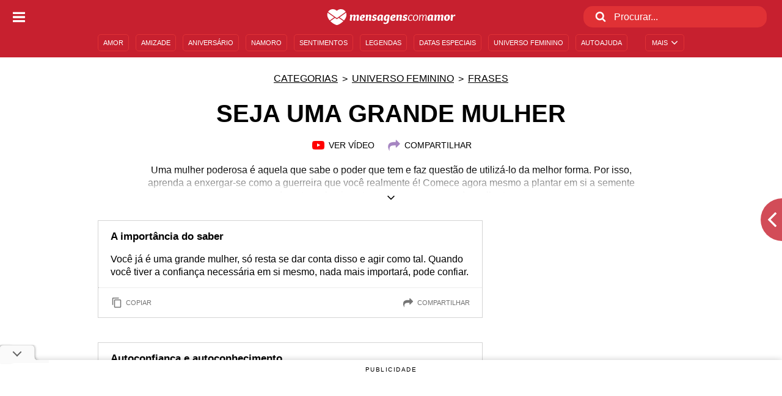

--- FILE ---
content_type: text/html; charset=UTF-8
request_url: https://www.mensagenscomamor.com/seja-uma-grande-mulher
body_size: 19989
content:
<!DOCTYPE html>
<html lang="pt-br">
<head><script>(function(w,i,g){w[g]=w[g]||[];if(typeof w[g].push=='function')w[g].push(i)})
(window,'GTM-KRW48LP','google_tags_first_party');</script><script>(function(w,d,s,l){w[l]=w[l]||[];(function(){w[l].push(arguments);})('set', 'developer_id.dY2E1Nz', true);
		var f=d.getElementsByTagName(s)[0],
		j=d.createElement(s);j.async=true;j.src='/4yxn/';
		f.parentNode.insertBefore(j,f);
		})(window,document,'script','dataLayer');</script>
    <meta charset="utf-8">

    <link rel="preconnect" href="https://cdn.mensagenscomamor.com/" crossorigin>
    <link rel="preconnect" href="https://www.googletagmanager.com/" crossorigin>

    <title>Seja uma grande mulher! Vença as batalhas por si só!</title>
    <meta name="description" content="Não é novidade que as mulheres são grandes guerreiras, mas que tal espalhar amor e motivação para aquelas que ainda não se encontraram? Mais empoderamento!">
    <meta name="robots" content="index, follow">
    <meta name="robots" content="max-image-preview:large">
    <link rel="canonical" href="https://www.mensagenscomamor.com/seja-uma-grande-mulher">
    <link rel="alternate" type="application/rss+xml" href="https://www.mensagenscomamor.com/content/sitemap/feed.rss">
    <meta name="viewport" content="width=device-width, minimum-scale=1, initial-scale=1">
    <meta name="theme-color" content="#C7202F">
                    <meta property="article:published_time" content="2017-04-01T00:00:00-03:00">
                <meta property="article:modified_time" content="2019-09-11T10:11:59-03:00">
                <meta name="keywords" content="mulheres, empoderamento, autoconhecimento, amor-próprio, autoestima, feminismo">
        <meta name="twitter:card" content="summary_large_image">
    <meta name="twitter:site" content="@mensagemcomamor">
    <meta property="fb:app_id" content="445677208805627">
	<meta property="og:site_name" content="Mensagens Com Amor">
    <meta property="og:type" content="article">
    <meta property="og:url" content="https://www.mensagenscomamor.com/seja-uma-grande-mulher">
    <meta property="og:title" content="Seja uma grande mulher! Vença as batalhas por si só!">
    <meta property="og:description" content="Não é novidade que as mulheres são grandes guerreiras, mas que tal espalhar amor e motivação para aquelas que ainda não se encontraram? Mais empoderamento!">
            <meta name="featured_title" content="Seja uma grande mulher">
                <meta name="featured_excerpt" content="Coloque o empoderamento dentro do seu coração e viva melhor">
                <meta name="featured_image" content="https://cdn.mensagenscomamor.com/content/images/p000018317.jpg?v=0&w=696&h=392&c=1">
        <meta property="og:image" content="https://cdn.mensagenscomamor.com/content/images/p000018317.jpg?v=0&w=696&h=392&c=1">
        <link rel="image_src" href="https://cdn.mensagenscomamor.com/content/images/p000018317.jpg?v=0&w=696&h=392&c=1">
    	<script type="application/ld+json">{"@context":"https://schema.org","@graph":[{"@type":"WebSite","url":"https://www.mensagenscomamor.com","potentialAction":{"@type":"SearchAction","target":{"@type":"EntryPoint","urlTemplate":"https://www.mensagenscomamor.com/busca?q={search_term_string}"},"query-input":"required name=search_term_string"}},{"@type":"Organization","name":"Mensagens Com Amor","url":"https://www.mensagenscomamor.com","logo":"https://www.mensagenscomamor.com/content/themes/default/img/manifest-icon-192x192.png","sameAs":["https://www.facebook.com/MensagensComAmor","https://twitter.com/mensagemcomamor","https://br.pinterest.com/mensagemcomamor","https://www.instagram.com/mensagenscomamor","https://www.youtube.com/user/mensagenscomamor"]}]}</script>
    <link rel="manifest" href="/content/themes/default/manifest.json">
    <link rel="icon" type="image/x-icon" href="/content/themes/default/img/favicon.ico">
    <script src="/cdn-cgi/scripts/7d0fa10a/cloudflare-static/rocket-loader.min.js" data-cf-settings="703c2b28c41661050557ae17-|49"></script><link rel="preload stylesheet" as="style" href="/content/themes/default/css/styles.min.css?9083c4be" onload="this.rel='stylesheet'">
    <noscript><link rel="stylesheet" href="/content/themes/default/css/styles.min.css?9083c4be"></noscript>
    <style>
        .ad-container{display:flex;align-items:center;justify-content:center;width:100%}.page-block-fixed{position:fixed;bottom:0;width:100%;background:#fff;z-index:9999}.page-block-fixed .ad-container{align-items:stretch;margin:0 auto}.content-container .columns-wrapper .highlights-pack.outbrain{grid-template-columns:1fr;place-items:center}*{margin:0;padding:0}h1,h2,h3,h4,h5,h6{font-weight:400}body{height:100%;width:100%;min-width:218px;font-family:Arial,Helvetica,sans-serif;font-weight:400;line-height:1.321;overflow-x:hidden}a{color:inherit;text-decoration:none}input{outline:0}li{list-style:none}img{display:block;border:0}main{display:block}.clearfix:after,.clearfix:before{content:"";display:block;height:0;overflow:hidden}.clearfix:after{clear:both}.clearfix{zoom:1}.visible{display:block!important}.hidden{display:none!important}.no-padding{padding:0!important}.content-container{max-width:960px;margin:0 auto}img{width:100%;block-size:auto}img.share-image{cursor:pointer}.card-container{background-color:#fff;padding:15px 5px;margin:0 10px 15px}.recommendation-container>*{margin:0!important}.recommendation-container span{font-weight:700}a.tga{display:block}.icon{display:inline-block;width:1em;height:1em;font-size:24px;stroke-width:0;stroke:currentColor;fill:currentColor}.icon-angle-left{transform:rotate(180deg)}.icon-angle-down{transform:rotate(90deg)}.adm-warning{display:flex;flex-wrap:wrap;justify-content:center;height:80px;background-color:#65b723;line-height:1}.adm-warning p{align-self:flex-end;width:100%;color:#fff;font-size:33px;font-weight:700;text-align:center;text-transform:uppercase;margin-bottom:4px}.adm-warning a{align-self:flex-start;font-size:18px;font-weight:700;text-decoration:underline}.adm-warning a:not(:last-of-type){margin-right:20px}#header-main{position:relative;display:flex;justify-content:center;width:100%;height:56px;background-color:#c7202f;color:#fff}#header-main .menu-icon{position:absolute;top:0;flex:none;height:56px;padding:0 12px;cursor:pointer;left:7px}#header-main .close-icon{position:absolute;top:0;flex:none;height:56px;padding:0 14px;cursor:pointer;left:7px;width:20px;display:none}#header-main #open-search .search-icon{position:absolute;top:0;flex:none;height:56px;padding:0 12px;cursor:pointer;right:7px}#header-main #search-form{display:none}#header-main .home-link{display:inline-flex;align-items:center;justify-content:center;min-width:88px;height:56px}#header-main .home-link .mca-logo{width:181px}#header-main .home-link .mca-logo-small{display:none;font-size:31px}#menu{width:100%;background-color:#c7202f;padding:0 10px;box-sizing:border-box;overflow:hidden}#menu ul{height:28px}#menu ul li{display:inline-block;margin-right:7px;margin-bottom:10px}#menu ul li.more{float:right;width:64px;margin-right:0}#menu ul li.more.open a{align-items:center;justify-content:center}#menu ul li.more.open a svg{font-size:12px;margin-left:5px}#menu ul li.more.close{display:none}#menu ul li.more.close a{background-color:#e03135}#menu ul li .item{display:flex;border:1px solid #e03135;border-radius:5px;color:#fff;font-size:11px;line-height:26px;text-transform:uppercase;padding:0 8px;cursor:pointer}.side-container{transform:translateX(100%)}.side-container .show-side{transform:none}.side-container .show-side use{transform:rotate(180deg) translate(-18px,-52px)}.hide-side-mobile{position:fixed;top:50%;width:35px;height:70px;border-radius:0 35px 35px 0;color:#fff;font-size:42px;box-sizing:border-box;padding:9px 10px 9px 7px;margin-top:-35px;z-index:20;cursor:pointer;left:0;background-color:rgba(114,187,83,.8)}.hide-side-desktop{position:absolute;top:15px;right:15px;display:flex;align-items:center;color:#c7202f;font-size:18px;cursor:pointer}.hide-side-desktop .close-icon{border-radius:50%;background-color:#c7202f;color:#fff;font-size:12px;padding:4px;margin-left:5px}.show-side{position:fixed;top:50%;width:35px;height:70px;border-radius:0 35px 35px 0;color:#fff;font-size:42px;box-sizing:border-box;padding:9px 10px 9px 7px;margin-top:-35px;z-index:20;cursor:pointer;right:0;background-color:#c7202fcc}.categories-swipe{width:100%;overflow-x:auto;margin:10px 0}.categories-swipe::-webkit-scrollbar{height:0;background:0 0}.categories-swipe ul{display:inline-flex}.categories-swipe ul li{display:flex;align-items:center;font-size:12px}.categories-swipe ul li:not(:last-child){margin-right:7px}.categories-swipe ul li:not(:last-child):after{content:">";margin-left:7px}.categories-swipe ul li:first-child{margin-left:15px}.categories-swipe ul li:last-child{margin-right:15px}.categories-swipe ul li a{display:block;line-height:30px;text-decoration:underline;text-transform:uppercase;white-space:nowrap}.content-container .msg,.content-container blockquote{margin:15px 10px}.content-container .msg:not(.no-card),.content-container blockquote:not(.no-card){display:grid;grid-template-areas:"page page" "title title" "caption caption" "media media" "image image" "download download" "text text" "spotify spotify" "related related" "line line" "copy share";background:#fff;padding-top:15px}.content-container .msg:not(.no-card)>cite,.content-container .msg:not(.no-card)>h1,.content-container .msg:not(.no-card)>h2,.content-container .msg:not(.no-card)>span,.content-container blockquote:not(.no-card)>cite,.content-container blockquote:not(.no-card)>h1,.content-container blockquote:not(.no-card)>h2,.content-container blockquote:not(.no-card)>span{grid-area:title;font-size:17px;font-weight:700;color:#000;margin:0 20px}.content-container .msg:not(.no-card)>cite:not(:first-child),.content-container .msg:not(.no-card)>h1 span:not(:first-child),.content-container blockquote:not(.no-card)>cite:not(:first-child),.content-container blockquote:not(.no-card)>h1 span:not(:first-child){grid-area:caption;font-weight:400;font-style:italic}.content-container .msg:not(.no-card)>cite,.content-container blockquote:not(.no-card)>cite{display:block}.content-container .msg:not(.no-card)>a:not(.icon-container):not(.play),.content-container .msg:not(.no-card)>p,.content-container blockquote:not(.no-card)>a:not(.icon-container):not(.play),.content-container blockquote:not(.no-card)>p{grid-area:text;color:#000;font-size:16px;margin:15px 20px;overflow-wrap:break-word;word-wrap:break-word}.content-container .msg:not(.no-card)>p a,.content-container blockquote:not(.no-card)>p a{display:inline-block;text-decoration:underline}.content-container .msg:not(.no-card)>a:not(.icon-container):not(.play),.content-container blockquote:not(.no-card)>a:not(.icon-container):not(.play){grid-area:related;margin-top:0;text-decoration:underline}.content-container .msg:not(.no-card)>img,.content-container blockquote:not(.no-card)>img{grid-area:image;margin-top:15px}.content-container .msg:not(.no-card)>.icon-container,.content-container blockquote:not(.no-card)>.icon-container{grid-area:download;display:flex;align-items:center;margin:15px 20px 0}.content-container .msg:not(.no-card)>.icon-container svg,.content-container blockquote:not(.no-card)>.icon-container svg{font-size:28px;margin-right:5px}.content-container .msg:not(.no-card)>.icon-container span,.content-container blockquote:not(.no-card)>.icon-container span{font-size:14px;font-weight:700;text-transform:uppercase}.content-container .msg:not(.no-card)>.icon-container .icon-book,.content-container blockquote:not(.no-card)>.icon-container .icon-book{color:#0844a4}.content-container .msg:not(.no-card)>.icon-container .icon-book+span,.content-container blockquote:not(.no-card)>.icon-container .icon-book+span{color:#0844a4}.content-container .msg:not(.no-card)>.icon-container .icon-play-fill,.content-container blockquote:not(.no-card)>.icon-container .icon-play-fill{color:#d04727}.content-container .msg:not(.no-card)>.icon-container .icon-play-fill+span,.content-container blockquote:not(.no-card)>.icon-container .icon-play-fill+span{color:#d04727}.media{grid-area:media;position:relative;padding-top:56.25%;margin-top:15px}.media .play{position:absolute;top:0;width:100%;background:rgba(0,0,0,.4);z-index:1}.media img{position:absolute;top:0}.play{position:relative;cursor:pointer}.play.show.sfc,.play.show.yt{background-color:transparent!important}.play.show.sfc .icon,.play.show.yt .icon{display:none!important}.play.show.sfc[data-frame-type=sf]{height:380px}.play.show .frame,.play.show .lds{display:block!important}.play.show .text,.play.show .yt-bg-fix,.play.show+img{display:none!important}.play.yt{padding-top:56.25%}.play.yt .icon{position:absolute;top:0;left:50%;width:25%;height:100%;color:red;transform:translateX(-50%)}.play.sfc{grid-area:spotify;display:grid;grid-template-columns:auto auto 1fr auto;column-gap:5px;align-items:center;background-color:#000;height:80px;padding:10px 20px;box-sizing:border-box;margin-bottom:15px}.play.sfc .icon{color:#1db954}.play.sfc .icon.sf{font-size:36px}.play.sfc .icon.play{font-size:48px}.play.sfc span{font-size:16px;color:#fff}.play.sfc span:nth-of-type(2){justify-self:end;font-size:14px}.play .yt-bg-fix{position:absolute;top:50%;left:50%;width:10%;height:15%;background-color:#fff;transform:translate(-50%,-50%)}.play .frame iframe{position:absolute;top:0;left:0;width:100%;height:100%}.lds{display:none;position:absolute;top:0;left:0;width:100%;height:100%}.lds div{position:absolute;width:5px;height:5px;background:#c7202f;border-radius:50%;animation:lds 1.2s linear infinite}.lds div:nth-child(1){animation-delay:0s;top:calc(50% - 2.5px);left:calc(50% - 2.5px + 23.5px)}.lds div:nth-child(2){animation-delay:-.1s;top:calc(50% - 2.5px - 11.5px);left:calc(50% - 2.5px + 20.5px)}.lds div:nth-child(3){animation-delay:-.2s;top:calc(50% - 2.5px - 20.5px);left:calc(50% - 2.5px + 11.5px)}.lds div:nth-child(4){animation-delay:-.3s;top:calc(50% - 2.5px - 23.5px);left:calc(50% - 2.5px)}.lds div:nth-child(5){animation-delay:-.4s;top:calc(50% - 2.5px - 20.5px);left:calc(50% - 2.5px - 11.5px)}.lds div:nth-child(6){animation-delay:-.5s;top:calc(50% - 2.5px - 11.5px);left:calc(50% - 2.5px - 20.5px)}.lds div:nth-child(7){animation-delay:-.6s;top:calc(50% - 2.5px);left:calc(50% - 2.5px - 23.5px)}.lds div:nth-child(8){animation-delay:-.7s;top:calc(50% - 2.5px + 11.5px);left:calc(50% - 2.5px - 20.5px)}.lds div:nth-child(9){animation-delay:-.8s;top:calc(50% - 2.5px + 20.5px);left:calc(50% - 2.5px - 11.5px)}.lds div:nth-child(10){animation-delay:-.9s;top:calc(50% - 2.5px + 23.5px);left:calc(50% - 2.5px)}.lds div:nth-child(11){animation-delay:-1s;top:calc(50% - 2.5px + 20.5px);left:calc(50% - 2.5px + 11.5px)}.lds div:nth-child(12){animation-delay:-1.1s;top:calc(50% - 2.5px + 11.5px);left:calc(50% - 2.5px + 20.5px)}@keyframes lds{0%,100%,20%,80%{transform:scale(1)}50%{transform:scale(1.5)}}.pagination{display:flex;justify-content:center;align-items:center}.pagination.bg-red{background-color:#e03135}.pagination.bg-red a,.pagination.bg-red p{color:#fff;font-weight:700}.pagination.bg-red a:hover{background-color:#951619}.pagination.bg-red a svg{flex:none;stroke-width:2px}.pagination a{display:flex;justify-content:center;align-items:center;color:#af1725}.pagination a svg{width:10px;font-size:15px}.pagination p{color:#af1725}.pg-interna{background-color:#eae9e9}.header-page{display:grid;background-color:#fff;text-align:center;padding-bottom:20px}.header-page .description-wrapper{max-width:800px;padding:0 20px;margin:0 auto}.header-page .description-wrapper h1{font-size:30px;font-weight:700;line-height:1.1;text-align:center;text-transform:uppercase;margin-bottom:10px}.header-page .description-wrapper .intro-wrapper{position:relative;margin:10px auto 0}.header-page .description-wrapper .intro-wrapper .text-limited.limited{height:48px;margin-bottom:15px;overflow:hidden}.header-page .description-wrapper .intro-wrapper .text-limited p{font-size:12px}.header-page .description-wrapper .intro-wrapper .text-limited .read-more{position:absolute;bottom:0;display:flex;align-items:flex-end;justify-content:center;width:100%;height:40px;background-image:linear-gradient(transparent,#fff);cursor:pointer}.header-page .description-wrapper .intro-wrapper .text-limited .read-more.limited{display:none!important}.header-page .description-wrapper .intro-wrapper .text-limited .read-more .icon-more{transform:rotate(90deg) translateX(27px);font-size:14px;padding:12px}.header-page .description-wrapper .dates-wrapper{display:grid;grid-template-columns:auto auto;justify-content:center;column-gap:20px;margin-top:15px}.header-page .description-wrapper .dates-wrapper span{display:flex;align-items:center;font-size:12px}.header-page .description-wrapper .dates-wrapper span svg{font-size:14px;margin-right:5px}.header-page .description-wrapper .links-wrapper{position:relative;display:grid;grid-template-columns:auto auto;justify-content:center;column-gap:20px;font-size:14px;text-transform:uppercase;margin:10px auto}.header-page .description-wrapper .links-wrapper.show-video{padding-bottom:calc(56.25% + 10px)}.header-page .description-wrapper .links-wrapper:not(.show-video) .links-footer .lds{display:none!important}.header-page .description-wrapper .links-wrapper .links-footer{position:initial;display:flex;align-items:center;line-height:40px;cursor:pointer}.header-page .description-wrapper .links-wrapper .links-footer svg{margin-right:5px}.header-page .description-wrapper .links-wrapper .links-footer svg.yt{color:red}.header-page .description-wrapper .links-wrapper .links-footer .lds,.header-page .description-wrapper .links-wrapper .links-footer iframe{top:50px;height:calc(100% - 50px)}    </style>
    <script src="/cdn-cgi/scripts/7d0fa10a/cloudflare-static/rocket-loader.min.js" data-cf-settings="703c2b28c41661050557ae17-|49"></script><link rel="preload stylesheet" as="style" href="/content/themes/default/css/media.min.css?9083c4be" onload="this.rel='stylesheet'">
    <noscript><link rel="stylesheet" href="/content/themes/default/css/media.min.css?9083c4be"></noscript>

    <script type="703c2b28c41661050557ae17-text/javascript">
        window.googletag = window.googletag || {};
        window.googletag.cmd = window.googletag.cmd || [];
    </script>

    <script async src="https://pagead2.googlesyndication.com/pagead/js/adsbygoogle.js?client=ca-pub-7607241971555317" crossorigin="anonymous" type="703c2b28c41661050557ae17-text/javascript"></script>    <script type="703c2b28c41661050557ae17-text/javascript">
window.dataLayer = window.dataLayer || [];
window.dataLayer.push({
  'Monetizable': '',
  'categoryPermalink': '/universo-feminino/frases',
  'featuredDate': '04-30',
  'randomNumber': '1443133724'
});
</script>

<!-- Google Tag Manager -->
<script type="703c2b28c41661050557ae17-text/javascript">(function(w,d,s,l,i){w[l]=w[l]||[];w[l].push({'gtm.start':
new Date().getTime(),event:'gtm.js'});var f=d.getElementsByTagName(s)[0],
j=d.createElement(s),dl=l!='dataLayer'?'&l='+l:'';j.async=true;j.src=
'https://www.googletagmanager.com/gtm.js?id='+i+dl;f.parentNode.insertBefore(j,f);
})(window,document,'script','dataLayer','GTM-KRW48LP');</script>
<!-- End Google Tag Manager -->
    <script type="703c2b28c41661050557ae17-text/javascript">
        (function () {
            window.universal_variable = window.universal_variable || {};
            window.universal_variable.dfp = window.universal_variable.dfp || {};
            window.uolads = window.uolads || [];
        })();
    </script>
    <script src="//tm.jsuol.com.br/uoltm.js?id=h8mcyb" async type="703c2b28c41661050557ae17-text/javascript"></script>
	<script src="https://tm.jsuol.com.br/modules/external/admanager/mensagens_com_amor_v2_ads.js" defer type="703c2b28c41661050557ae17-text/javascript"></script>
    <script type="703c2b28c41661050557ae17-text/javascript">window.pushAds = window.pushAds || [];</script>
</head>



<body class="pg-interna no-space-l">

	<!-- Anchor ad container (previously injected by GTM, now hardcoded for reliability) -->
	<div style="transform: translate(-50%); position: fixed; left: 50%; bottom: 0px; z-index: 1030; cursor: pointer; display: none; width: 100%; background: #ffffff; border: 1px solid #ccc;">
		<button onclick="if (!window.__cfRLUnblockHandlers) return false; javascript:this.parentNode.style.display='none'" id="anchorBtn" style="top: -30px; left: 0; height: 30px; width: 62px; cursor: pointer; z-index: 1031; background: #fff !important; border: 1px solid #ccc; padding: 0 0 0 1px; color: #666; position: absolute; border-radius: 4px 8px 0px 0px;" data-cf-modified-703c2b28c41661050557ae17-="">
			<svg style="margin: 0px !important; bottom: 0px !important; left: 0% !important; display: block !important; width: 60px !important; height: 28px !important; transform: none !important; pointer-events: initial !important;">
				<g class="down" stroke="#616161" stroke-width="2px" stroke-linecap="square">
					<line x1="22" y1="12" x2="28" y2="18"></line>
					<line x1="28" y1="18" x2="34" y2="12"></line>
				</g>
			</svg>
		</button>
		<div id="anchorAd" style="margin: 0 auto; text-align: center;"></div>
	</div>

	<svg style="position: absolute; width: 0; height: 0; overflow: hidden" xmlns="http://www.w3.org/2000/svg">
	<symbol id="icon-mca-logo" viewBox="0 0 194 24">
		<title>Mensagens Com Amor</title>
		<path d="M.816 5.308a8.393 8.393 0 0 0-.612 3.166c0 3.442 1.897 6.47 3.809 8.658l6.685-4.772L.817 5.308zm27.243-1.224A8.47 8.47 0 0 0 20.809 0c-2.08 0-4.084.765-5.629 2.141l-.444.398-.444-.398A8.461 8.461 0 0 0 8.663 0c-3.075 0-5.751 1.637-7.25 4.084l13.323 9.514 13.323-9.514zM14.736 15.25l-2.906-2.065-6.899 4.941c.459.459.887.872 1.285 1.208 3.304 2.922 6.929 4.665 8.535 4.665s5.247-1.744 8.535-4.665c.382-.352.826-.75 1.285-1.208l-6.914-4.941-2.922 2.065zm13.935-9.942L18.79 12.36l6.685 4.772c1.912-2.187 3.809-5.231 3.809-8.658a8.333 8.333 0 0 0-.612-3.166zm8.597 10.83c0 .398.046.765.076 1.101a4.533 4.533 0 0 1-1.621.321c-.765 0-1.484-.245-1.484-1.086 0-.367.765-4.681.765-5.721 0-.428-.122-.872-.597-.979.153-1.025 1.055-1.606 1.943-1.606 1.178 0 1.637.612 1.637 1.606 0 .092-.015.199-.015.306.811-1.254 2.019-1.866 2.968-1.866 1.27 0 2.004.811 2.126 1.927.948-1.315 2.019-1.927 3.044-1.927 1.407 0 2.141.964 2.141 2.249 0 .719-.795 3.778-.795 4.62 0 .444.138.841.658 1.163a2.103 2.103 0 0 1-2.004 1.468c-.872 0-1.652-.566-1.652-1.621 0-1.27.734-3.656.734-5.048 0-.658-.199-1.086-.642-1.086-.597 0-1.484 1.193-1.836 2.57a.532.532 0 0 1-.046.214c-.138 1.117-.245 2.371-.245 3.396 0 .398.046.765.076 1.101a4.533 4.533 0 0 1-1.621.321c-.765 0-1.484-.245-1.484-1.086 0-.321.612-3.839.75-5.308v-.138c0-.658-.321-1.086-.765-1.086-.612 0-1.53 1.254-1.851 2.677-.138 1.163-.26 2.447-.26 3.518zm19.197 0c0 .948-1.637 1.576-3.273 1.576-1.943 0-4.023-.887-4.023-3.35 0-3.09 2.157-6.18 5.507-6.18 1.392 0 2.616.811 2.616 2.31 0 2.371-2.019 3.625-4.512 3.625-.214 0-.398-.015-.581-.046 0 1.453.688 1.912 1.53 1.912.535 0 1.117-.168 1.713-1.04.535.26 1.025.719 1.025 1.193zm-2.249-5.415c0-.459-.306-.811-.642-.811-.581 0-1.178 1.086-1.315 2.937.092.015.199.015.291.015 1.101-.015 1.667-1.086 1.667-2.141zm6.899 5.415c0 .398.046.765.076 1.101a4.533 4.533 0 0 1-1.621.321c-.765 0-1.484-.245-1.484-1.086 0-.367.765-4.681.765-5.721 0-.428-.122-.872-.597-.979.153-1.025 1.055-1.606 1.943-1.606 1.178 0 1.637.612 1.637 1.606 0 .092-.015.199-.015.306.811-1.254 2.019-1.866 2.968-1.866 1.407 0 2.141.964 2.141 2.249 0 .719-.795 3.778-.795 4.62 0 .444.138.841.658 1.163a2.103 2.103 0 0 1-2.004 1.468c-.872 0-1.652-.566-1.652-1.621 0-1.27.734-3.656.734-5.048 0-.658-.199-1.086-.642-1.086-.612 0-1.53 1.254-1.851 2.677-.122 1.147-.26 2.432-.26 3.503zm10.967-6.119c-.505 0-1.117.291-1.117 1.025 0 1.453 3.656.505 3.656 3.258 0 2.096-2.004 3.411-4.084 3.411-.903 0-3.09-.122-3.09-1.453 0-.887.795-1.423 1.698-1.79.153 1.01.918 1.392 1.576 1.392.688 0 1.346-.275 1.346-1.01 0-1.208-3.641-.382-3.641-3.212 0-2.004 1.973-3.472 3.992-3.472 1.086 0 2.769.382 2.769 1.545 0 1.01-1.055 1.407-1.973 1.56-.061-.826-.566-1.254-1.132-1.254zm6.103 7.694c-1.361 0-2.432-1.117-2.432-3.426 0-2.876 1.759-6.073 5.14-6.073 1.315 0 2.677.489 3.839 1.27-.398 1.912-.872 4.084-.872 5.644 0 .428.138.811.612 1.117-.306.903-.918 1.468-1.927 1.468-1.101 0-1.484-.612-1.484-1.713 0-.153 0-.306.015-.489-.719 1.453-1.82 2.203-2.891 2.203zm3.519-7.097c-.398-.489-.811-.688-1.178-.688-1.178 0-1.728 2.08-1.728 3.809 0 1.208.275 2.249.826 2.249.459 0 1.178-.811 1.606-2.126l.474-3.243zM94.66 9.484a53.335 53.335 0 0 0-.948 5.14c-.459 3.641-.199 7.771-5.843 7.771-1.53 0-2.83-.428-2.83-1.285 0-.765.872-1.27 1.239-1.423.398.734 1.101.979 1.79.979 1.683 0 2.524-1.499 2.662-4.681-.811 1.331-1.881 1.728-2.616 1.728-1.713 0-2.432-1.713-2.432-3.472 0-3.197 2.126-6.027 4.987-6.027 1.239 0 2.585.306 3.992 1.27zm-3.503 4.39c.199-1.117.321-2.493.489-3.258-.367-.459-.811-.688-1.178-.688-1.01 0-1.728 1.698-1.728 3.778 0 1.331.306 2.294.826 2.294.336 0 1.147-.658 1.591-2.126zm11.533 2.264c0 .948-1.637 1.576-3.273 1.576-1.943 0-4.023-.887-4.023-3.35 0-3.09 2.157-6.18 5.507-6.18 1.392 0 2.616.811 2.616 2.31 0 2.371-2.019 3.625-4.512 3.625-.214 0-.398-.015-.581-.046 0 1.453.688 1.912 1.53 1.912.535 0 1.117-.168 1.713-1.04.551.26 1.025.719 1.025 1.193zm-2.233-5.415c0-.459-.306-.811-.642-.811-.581 0-1.178 1.086-1.315 2.937.092.015.199.015.291.015 1.086-.015 1.667-1.086 1.667-2.141zm6.899 5.415c0 .398.046.765.076 1.101a4.533 4.533 0 0 1-1.621.321c-.765 0-1.484-.245-1.484-1.086 0-.367.765-4.681.765-5.721 0-.428-.122-.872-.597-.979.153-1.025 1.055-1.606 1.943-1.606 1.178 0 1.637.612 1.637 1.606 0 .092-.015.199-.015.306.811-1.254 2.019-1.866 2.968-1.866 1.407 0 2.141.964 2.141 2.249 0 .719-.795 3.778-.795 4.62 0 .444.138.841.658 1.163a2.103 2.103 0 0 1-2.004 1.468c-.872 0-1.652-.566-1.652-1.621 0-1.27.734-3.656.734-5.048 0-.658-.199-1.086-.642-1.086-.612 0-1.53 1.254-1.851 2.677-.122 1.147-.26 2.432-.26 3.503zm10.967-6.119c-.505 0-1.117.291-1.117 1.025 0 1.453 3.656.505 3.656 3.258 0 2.096-2.004 3.411-4.084 3.411-.903 0-3.09-.122-3.09-1.453 0-.887.795-1.423 1.698-1.79.153 1.01.918 1.392 1.576 1.392.688 0 1.346-.275 1.346-1.01 0-1.208-3.641-.382-3.641-3.212 0-2.004 1.973-3.472 3.992-3.472 1.086 0 2.769.382 2.769 1.545 0 1.01-1.055 1.407-1.973 1.56-.076-.826-.566-1.254-1.132-1.254zm8.23-.581c-1.774 0-2.799 2.08-2.799 4.314 0 2.126.964 2.983 2.065 2.983.734 0 1.453-.306 2.019-1.193.398.245.597.535.597.811 0 .795-1.315 1.346-2.677 1.346-2.249 0-3.533-1.285-3.533-3.656 0-3.839 2.509-5.66 4.65-5.66.918 0 2.371.367 2.371 1.361 0 .428-.275.826-.918.948-.245-.933-1.208-1.254-1.774-1.254zm3.059 4.589c0-3.12 1.881-5.644 4.604-5.644 2.141 0 3.426 1.407 3.426 3.717 0 3.12-2.004 5.614-4.681 5.614-2.096 0-3.35-1.392-3.35-3.686zm1.514-.245c0 1.652.688 2.968 2.05 2.968 1.943 0 2.968-2.218 2.968-4.359 0-1.698-.673-3.044-2.019-3.044-1.973 0-2.998 2.279-2.998 4.436zm13.905 2.585c0 .367.015.734.061 1.055a2.528 2.528 0 0 1-.811.153c-.566 0-.75-.214-.75-.658 0-.673.811-5.384.811-6.103 0-.979-.428-1.453-.948-1.453-.918 0-2.294 1.346-2.769 2.891-.275 2.065-.398 3.105-.398 4.099 0 .367.015.734.061 1.055a2.528 2.528 0 0 1-.811.153c-.566 0-.75-.214-.75-.658 0-.719.841-5.568.841-6.516 0-.444-.122-.964-.398-1.04.046-.291.459-.979 1.025-.979.612 0 .795.566.795 1.193 0 .229-.015.459-.061.688.765-1.254 1.927-1.881 2.83-1.881 1.163 0 1.805.887 1.912 2.08.734-1.331 2.004-2.08 2.952-2.08 1.254 0 1.927 1.025 1.927 2.371 0 .75-.688 3.977-.688 4.864 0 .459.122.887.581 1.208-.122.382-.428.887-.979.887-.841 0-.964-.948-.964-1.759 0-1.499.719-4.222.719-5.124 0-.887-.352-1.468-.918-1.468-.918 0-2.325 1.346-2.814 2.891-.321 2.08-.459 3.12-.459 4.13zm8.933 1.346c-1.361 0-2.432-1.117-2.432-3.426 0-2.876 1.759-6.073 5.14-6.073 1.315 0 2.677.489 3.839 1.27-.398 1.912-.872 4.084-.872 5.644 0 .428.138.811.612 1.117-.306.903-.918 1.468-1.927 1.468-1.101 0-1.484-.612-1.484-1.713 0-.153 0-.306.015-.489-.719 1.453-1.82 2.203-2.891 2.203zm3.518-7.097c-.398-.489-.811-.688-1.178-.688-1.178 0-1.728 2.08-1.728 3.809 0 1.208.275 2.249.826 2.249.459 0 1.178-.811 1.606-2.126l.474-3.243zm7.296 5.522c0 .398.046.765.076 1.101a4.533 4.533 0 0 1-1.621.321c-.765 0-1.484-.245-1.484-1.086 0-.367.765-4.681.765-5.721 0-.428-.122-.872-.597-.979.153-1.025 1.055-1.606 1.943-1.606 1.178 0 1.637.612 1.637 1.606 0 .092-.015.199-.015.306.811-1.254 2.019-1.866 2.968-1.866 1.27 0 2.004.811 2.126 1.927.948-1.315 2.019-1.927 3.044-1.927 1.407 0 2.141.964 2.141 2.249 0 .719-.795 3.778-.795 4.62 0 .444.138.841.658 1.163a2.103 2.103 0 0 1-2.004 1.468c-.872 0-1.652-.566-1.652-1.621 0-1.27.734-3.656.734-5.048 0-.658-.199-1.086-.642-1.086-.597 0-1.484 1.193-1.836 2.57a.532.532 0 0 1-.046.214c-.138 1.117-.245 2.371-.245 3.396 0 .398.046.765.076 1.101a4.533 4.533 0 0 1-1.621.321c-.765 0-1.484-.245-1.484-1.086 0-.321.612-3.839.75-5.308v-.138c0-.658-.321-1.086-.765-1.086-.612 0-1.53 1.254-1.851 2.677-.138 1.163-.26 2.447-.26 3.518zm11.885-2.295c0-3.12 2.126-5.644 5.17-5.644 2.386 0 3.839 1.407 3.839 3.717 0 3.12-2.233 5.797-5.247 5.797-2.356 0-3.763-1.576-3.763-3.87zm3.121-.29c0 1.346.398 2.432 1.178 2.432.948 0 1.545-1.805 1.545-3.564 0-1.392-.382-2.493-1.178-2.493-.948 0-1.545 1.851-1.545 3.625zm9.79 2.753c0 .306.046.642.076.918-.459.214-1.208.321-1.637.321-1.117 0-1.468-.52-1.468-1.086 0-.444.765-4.727.765-5.721 0-.459-.153-.887-.597-.979.092-.75.765-1.606 1.989-1.606 1.132 0 1.606.642 1.606 1.576 0 .229-.015.382-.076.719.795-1.606 1.836-2.279 2.585-2.279.719 0 .979.459.979 1.025 0 .597-.321 1.285-.75 1.637-.428-.352-.903-.489-1.193-.489-1.178 0-1.774 1.637-2.05 2.662-.184 1.836-.229 2.417-.229 3.304z"/>
	</symbol>
	<symbol id="icon-mca-logo-small" viewBox="0 0 24 24">
		<title>Mensagens Com Amor</title>
		<path d="M22.993 5.476a6.983 6.983 0 0 0-10.622-1.602l-.372.331-.372-.331A6.98 6.98 0 0 0 1.005 5.476l10.993 7.851 10.993-7.851z"/><path fill="#fff" d="M12 14.686l-2.392-1.709-5.703 4.074c.372.378.73.716 1.054 1 2.723 2.405 5.716 3.845 7.047 3.845 1.324 0 4.324-1.439 7.047-3.845a19.97 19.97 0 0 0 1.054-1l-5.703-4.074-2.405 1.709zM.507 6.476A6.983 6.983 0 0 0 0 9.084c0 2.838 1.568 5.345 3.142 7.149l5.514-3.932L.507 6.477zM23.493 6.476l-8.149 5.818 5.514 3.932C22.432 14.422 24 11.915 24 9.077a6.86 6.86 0 0 0-.507-2.601z"/>
	</symbol>
	<symbol id="icon-menu" viewBox="0 0 24 24">
		<title>Menu</title>
		<path d="M22 17.833V19.5q0 .339-.247.586t-.586.247H2.834q-.339 0-.586-.247t-.247-.586v-1.667q0-.339.247-.586T2.834 17h18.333q.339 0 .586.247t.247.586zm0-6.666v1.667q0 .339-.247.586t-.586.247H2.834q-.339 0-.586-.247t-.247-.586v-1.667q0-.339.247-.586t.586-.247h18.333q.339 0 .586.247t.247.586zM22 4.5v1.667q0 .339-.247.586T21.167 7H2.834q-.339 0-.586-.247t-.247-.586V4.5q0-.339.247-.586t.586-.247h18.333q.339 0 .586.247T22 4.5z"/>
	</symbol>
	<symbol id="icon-search" viewBox="0 0 24 24">
		<title>Search</title>
		<path d="M15.846 10.462q0-2.224-1.581-3.804t-3.804-1.581-3.804 1.581-1.581 3.804 1.581 3.804 3.804 1.581 3.804-1.581 1.581-3.804zm6.154 10q0 .625-.457 1.082t-1.082.457q-.649 0-1.082-.457l-4.123-4.111q-2.151 1.49-4.796 1.49-1.719 0-3.287-.667t-2.704-1.803-1.803-2.704-.667-3.287.667-3.287 1.803-2.704 2.704-1.803 3.287-.667 3.287.667 2.704 1.803 1.803 2.704.667 3.287q0 2.644-1.49 4.796l4.123 4.123q.445.445.445 1.082z"/>
	</symbol>
	<symbol id="icon-close" viewBox="0 0 24 24">
		<title>Close</title>
		<path d="M22 4.013L14.013 12 22 19.987 19.987 22 12 14.013 4.013 22 2 19.987 9.987 12 2 4.013 4.013 2 12 9.987 19.987 2z"/>
	</symbol>
	<symbol id="icon-angle" viewBox="0 0 15 24">
		<title>Angle</title>
		<path d="M13.332 12q0 .261-.2.461L3.793 21.8q-.2.2-.461.2t-.461-.2l-1.002-1.002q-.2-.2-.2-.461t.2-.461L9.745 12 1.869 4.124q-.2-.2-.2-.461t.2-.461L2.871 2.2q.2-.2.461-.2t.461.2l9.339 9.339q.2.2.2.461z"/>
	</symbol>
	<symbol id="icon-birthday-cake" viewBox="0 0 24 24">
		<title>Birthday Cake</title>
		<path d="M24 18.857V24H0v-5.143q.603 0 1.138-.188t.79-.368.629-.502q.402-.362.69-.509t.757-.147q.321 0 .589.094t.415.201.442.362q.388.335.629.509t.777.362 1.152.188q.603 0 1.138-.194t.777-.362.643-.502q.281-.254.435-.362t.415-.201.583-.094q.469 0 .757.147t.69.509q.375.321.629.502t.79.368 1.138.188 1.138-.188.79-.368.629-.502q.402-.362.69-.509t.757-.147q.455 0 .743.147t.69.509q.375.321.629.502t.79.368 1.138.188zm0-4.286v2.571q-.321 0-.589-.094t-.415-.201-.442-.362q-.388-.335-.629-.509t-.777-.362-1.138-.188q-.616 0-1.152.188t-.777.362-.629.509q-.295.254-.442.362t-.415.201-.589.094q-.469 0-.757-.147t-.69-.509q-.388-.335-.629-.509t-.777-.362-1.152-.188q-.603 0-1.138.194t-.777.362-.643.502q-.281.254-.435.362t-.415.201-.583.094q-.469 0-.757-.147t-.69-.509q-.375-.321-.629-.502t-.79-.368-1.138-.188q-.616 0-1.152.188t-.777.362-.629.509q-.402.362-.69.509t-.757.147v-2.571q0-1.071.75-1.821t1.821-.75h.857v-6h3.429v6h3.429v-6h3.429v6h3.429v-6h3.429v6h.857q1.071 0 1.821.75t.75 1.821zM6.857 3q0 1.031-.482 1.587t-1.232.556q-.71 0-1.212-.502t-.502-1.212q0-.388.127-.683t.315-.455.415-.375.415-.422.315-.596.127-.897q.509 0 1.112.991t.603 2.009zm6.857 0q0 1.031-.482 1.587T12 5.143q-.71 0-1.212-.502t-.502-1.212q0-.388.127-.683t.315-.455.415-.375.415-.422.315-.596T12 .001q.509 0 1.112.991t.603 2.009zm6.857 0q0 1.031-.482 1.587t-1.232.556q-.71 0-1.212-.502t-.502-1.212q0-.388.127-.683t.315-.455.415-.375.415-.422.315-.596.127-.897q.509 0 1.112.991t.603 2.009z"/>
	</symbol>
	<symbol id="icon-asterisk" viewBox="0 0 24 24">
		<title>Asterisk</title>
		<path d="M22.156 14.406a2.01 2.01 0 0 1 .734 2.734l-1 1.719a2.01 2.01 0 0 1-2.734.734L15 17.202v4.797c0 1.094-.906 2-2 2h-2c-1.094 0-2-.906-2-2v-4.797l-4.156 2.391a2.01 2.01 0 0 1-2.734-.734l-1-1.719a2.01 2.01 0 0 1 .734-2.734L6 12 1.844 9.594A2.01 2.01 0 0 1 1.11 6.86l1-1.719a2.01 2.01 0 0 1 2.734-.734L9 6.798V2.001c0-1.094.906-2 2-2h2c1.094 0 2 .906 2 2v4.797l4.156-2.391a2.01 2.01 0 0 1 2.734.734l1 1.719a2.01 2.01 0 0 1-.734 2.734L18 12z"/>
	</symbol>
	<symbol id="icon-spotify" viewBox="0 0 24 24">
		<title>Spotify</title>
		<path d="M16.674 16.088c0-.364-.143-.507-.391-.664-1.68-1.002-3.633-1.497-5.82-1.497-1.276 0-2.5.169-3.737.443-.299.065-.547.261-.547.678a.63.63 0 00.638.638c.117 0 .326-.065.482-.104 1.016-.208 2.083-.352 3.164-.352 1.914 0 3.724.469 5.169 1.341.157.091.261.143.43.143a.614.614 0 00.612-.625zm1.25-2.799c0-.352-.13-.599-.456-.794-1.992-1.185-4.518-1.836-7.136-1.836-1.68 0-2.826.234-3.945.547-.417.117-.625.403-.625.833s.352.782.782.782c.183 0 .287-.053.482-.104a12.45 12.45 0 013.268-.43c2.474 0 4.727.651 6.354 1.614.143.078.287.169.495.169a.777.777 0 00.782-.782zm1.407-3.229c0-.482-.208-.729-.521-.912-2.253-1.315-5.338-1.927-8.282-1.927-1.732 0-3.32.195-4.74.612-.364.104-.703.417-.703.963 0 .534.403.951.938.951.195 0 .378-.065.521-.104 1.263-.352 2.63-.482 3.997-.482 2.708 0 5.521.599 7.331 1.68.183.104.312.157.521.157a.934.934 0 00.938-.938zM22 12c0 5.521-4.479 10-10 10S2 17.521 2 12 6.479 2 12 2s10 4.479 10 10z"/>
	</symbol>
	<symbol id="icon-play-fill" viewBox="0 0 24 24">
		<title>PPS</title>
		<path d="M12 2c5.521 0 10 4.479 10 10s-4.479 10-10 10S2 17.521 2 12 6.479 2 12 2zm5 10.716c.26-.143.417-.417.417-.716s-.156-.573-.417-.716L9.917 7.117a.83.83 0 0 0-.833-.013.848.848 0 0 0-.417.729v8.333c0 .299.156.573.417.729.13.065.273.104.417.104s.286-.039.417-.117z"/>
	</symbol>
	<symbol id="icon-book" viewBox="0 0 24 24">
		<title>Book</title>
		<path d="M21.69 6.98q.48.685.216 1.549L18.603 19.41q-.228.769-.919 1.291t-1.471.522H5.128q-.925 0-1.783-.642T2.15 19.002q-.288-.805-.024-1.525 0-.048.036-.324t.048-.444q.012-.096-.036-.258t-.036-.234q.024-.132.096-.252t.198-.282.198-.282q.276-.456.54-1.099t.36-1.099q.036-.12.006-.36t-.006-.336q.036-.132.204-.336t.204-.276q.252-.432.504-1.105t.3-1.081q.012-.108-.03-.384t.006-.336q.048-.156.264-.366t.264-.27q.228-.312.51-1.015t.33-1.159q.012-.096-.036-.306t-.024-.318q.024-.096.108-.216t.216-.276.204-.252q.096-.144.198-.366t.18-.42.192-.432.234-.384.318-.282.432-.138.57.066l-.012.036q.456-.108.612-.108h9.139q.889 0 1.369.673t.216 1.561l-3.291 10.881q-.432 1.429-.859 1.843t-1.543.414H3.873q-.324 0-.456.18-.132.192-.012.516.288.841 1.729.841h11.085q.348 0 .673-.186t.42-.498l3.603-11.853q.084-.264.06-.685.456.18.709.516zm-12.778.024q-.048.156.024.27t.24.114h7.302q.156 0 .306-.114t.198-.27l.252-.769q.048-.156-.024-.27t-.24-.114H9.668q-.156 0-.306.114t-.198.27zm-.997 3.074q-.048.156.024.27t.24.114h7.302q.156 0 .306-.114t.198-.27l.252-.769q.048-.156-.024-.27t-.24-.114H8.671q-.156 0-.306.114t-.198.27z"/>
	</symbol>
	<symbol id="icon-heart" viewBox="0 0 24 24">
		<title>Heart</title>
		<path d="M12 20.571a.692.692 0 0 1-.491-.201l-6.964-6.719C4.456 13.573 2 11.33 2 8.651c0-3.27 1.998-5.223 5.335-5.223 1.953 0 3.784 1.54 4.665 2.411.882-.871 2.712-2.411 4.665-2.411C20.002 3.428 22 5.381 22 8.651c0 2.679-2.455 4.922-2.556 5.022l-6.953 6.696a.692.692 0 0 1-.491.201z"/>
	</symbol>
	<symbol id="icon-share" viewBox="0 0 24 24">
		<title>Share</title>
		<path d="M21.76 9.56a.692.692 0 01-.207.49l-5.577 5.577a.692.692 0 01-.49.207.702.702 0 01-.697-.697v-2.789h-2.44c-4.695 0-7.777.904-7.777 6.1 0 .447.022.893.055 1.34.011.174.055.37.055.545 0 .207-.131.381-.349.381-.153 0-.229-.076-.305-.185-.163-.229-.283-.577-.403-.828-.621-1.394-1.383-3.388-1.383-4.913 0-1.22.12-2.473.577-3.627 1.514-3.758 5.958-4.39 9.531-4.39h2.44V3.982c0-.381.316-.697.697-.697.185 0 .359.076.49.207l5.577 5.577a.692.692 0 01.207.49z"/>
	</symbol>
	<symbol id="icon-whatsapp-fill" viewBox="0 0 24 24">
		<title>Whatsapp</title>
		<path d="M12.003 0h-.006C5.381 0 0 5.382 0 12c0 2.625.846 5.058 2.284 7.034L.788 23.492 5.4 22.018a11.895 11.895 0 0 0 6.601 1.983c6.617 0 11.997-5.384 11.997-12s-5.38-12-11.997-12zm6.983 16.946c-.29.817-1.439 1.495-2.355 1.693-.627.134-1.446.24-4.203-.903-3.527-1.461-5.798-5.044-5.975-5.277-.17-.232-1.425-1.897-1.425-3.62s.875-2.56 1.227-2.921c.289-.295.768-.43 1.227-.43.149 0 .282.007.402.013.353.015.529.036.762.593.29.697.995 2.419 1.079 2.596.085.177.171.417.051.649-.113.24-.211.347-.389.55s-.345.36-.522.579c-.162.191-.345.394-.141.747.204.345.909 1.496 1.947 2.42 1.339 1.192 2.425 1.573 2.814 1.736.289.12.635.091.846-.133.269-.29.6-.77.938-1.242.24-.339.543-.381.861-.261.324.113 2.039.96 2.391 1.136.352.177.585.261.67.409.084.149.084.846-.206 1.665z"/>
	</symbol>
	<symbol id="icon-facebook" viewBox="0 0 24 24">
		<title>Facebook</title>
		<path d="M17.192 2.144v3.173h-1.887q-1.034 0-1.394.433t-.361 1.298V9.32h3.522l-.469 3.558H13.55v9.123H9.872v-9.123H6.807V9.32h3.065V6.7q0-2.236 1.25-3.468T14.451 2q1.767 0 2.74.144z"/>
	</symbol>
	<symbol id="icon-twitter" viewBox="0 0 24 24">
		<title>Twitter</title>
		<path d="M22 5.807q-.85 1.244-2.056 2.119.013.178.013.533 0 1.65-.482 3.293t-1.466 3.154-2.341 2.671-3.274 1.853-4.099.692q-3.439 0-6.294-1.84.444.051.99.051 2.855 0 5.089-1.751-1.332-.025-2.386-.819t-1.447-2.024q.419.063.774.063.546 0 1.079-.14-1.421-.292-2.354-1.415t-.933-2.608v-.051q.863.482 1.853.52-.838-.558-1.332-1.459t-.495-1.954q0-1.117.558-2.069 1.536 1.891 3.737 3.027t4.714 1.263q-.101-.482-.101-.939 0-1.7 1.199-2.9t2.9-1.199q1.777 0 2.995 1.294 1.383-.266 2.602-.99-.47 1.459-1.802 2.259 1.18-.127 2.36-.634z"/>
	</symbol>
	<symbol id="icon-pinterest" viewBox="0 0 24 24">
		<title>Pinterest</title>
		<path d="M4.308 9.176q0-1.298.451-2.446t1.244-2.001T7.83 3.251t2.224-.938 2.428-.312q1.899 0 3.534.799t2.656 2.326 1.022 3.45q0 1.154-.228 2.26t-.721 2.127-1.202 1.797-1.743 1.238-2.272.463q-.817 0-1.623-.385t-1.154-1.058q-.12.469-.337 1.352t-.282 1.142-.246.853-.312.853-.385.751-.553.932-.745 1.04l-.168.06-.108-.12q-.18-1.887-.18-2.26 0-1.106.258-2.482t.799-3.456.625-2.44q-.385-.781-.385-2.031 0-.998.625-1.875t1.587-.877q.733 0 1.142.487t.409 1.232q0 .793-.529 2.296t-.529 2.248q0 .757.541 1.256t1.31.499q.661 0 1.226-.3t.943-.817.673-1.142.457-1.328.24-1.334.078-1.196q0-2.079-1.316-3.239t-3.431-1.16q-2.404 0-4.014 1.556T6.533 9.466q0 .529.15 1.022t.325.781.325.547.15.367q0 .337-.18.877t-.445.541q-.024 0-.204-.036-.613-.18-1.088-.673t-.733-1.136-.391-1.298-.132-1.28z"/>
	</symbol>
	<symbol id="icon-instagram" viewBox="0 0 24 24">
		<title>Instagram</title>
		<path d="M15 12q0-1.242-.879-2.121T12 9t-2.121.879T9 12t.879 2.121T12 15t2.121-.879T15 12zm1.617 0q0 1.922-1.348 3.27t-3.27 1.348-3.27-1.348T7.381 12t1.348-3.27 3.27-1.348 3.27 1.348T16.617 12zm1.266-4.805q0 .445-.316.762t-.762.316-.762-.316-.316-.762.316-.762.762-.316.762.316.316.762zM12 4.617l-.896-.006q-.814-.006-1.236 0t-1.131.035-1.207.117-.838.217q-.586.234-1.031.68t-.68 1.031q-.129.34-.217.838t-.117 1.207-.035 1.131 0 1.236.006.896-.006.896 0 1.236.035 1.131.117 1.207.217.838q.234.586.68 1.031t1.031.68q.34.129.838.217t1.207.117 1.131.035 1.236 0 .896-.006.896.006 1.236 0 1.131-.035 1.207-.117.838-.217q.586-.234 1.031-.68t.68-1.031q.129-.34.217-.838t.117-1.207.035-1.131 0-1.236-.006-.896.006-.896 0-1.236-.035-1.131-.117-1.207-.217-.838q-.234-.586-.68-1.031t-1.031-.68q-.34-.129-.838-.217t-1.207-.117-1.131-.035-1.236 0-.896.006zM21 12q0 2.684-.059 3.715-.117 2.437-1.453 3.773t-3.773 1.453Q14.684 21 12 21t-3.715-.059q-2.437-.117-3.773-1.453t-1.453-3.773Q3 14.684 3 12t.059-3.715q.117-2.437 1.453-3.773t3.773-1.453Q9.316 3 12 3t3.715.059q2.437.117 3.773 1.453t1.453 3.773Q21 9.316 21 12z"/>
	</symbol>
	<symbol id="icon-yt" viewBox="0 0 24 24">
		<title>YouTube</title>
		<path d="M9.935 14.589l5.402-2.79-5.402-2.824v5.614zM12 4.969c4.208 0 6.998.201 6.998.201.391.045 1.25.045 2.009.848 0 0 .614.603.792 1.987.212 1.618.201 3.237.201 3.237v1.518s.011 1.618-.201 3.237c-.179 1.373-.792 1.987-.792 1.987-.759.792-1.618.792-2.009.837 0 0-2.79.212-6.998.212-5.201-.045-6.797-.201-6.797-.201-.446-.078-1.451-.056-2.21-.848 0 0-.614-.614-.792-1.987C1.989 14.379 2 12.76 2 12.76v-1.518s-.011-1.618.201-3.237c.179-1.384.792-1.987.792-1.987.759-.804 1.618-.804 2.009-.848 0 0 2.79-.201 6.998-.201z"/>
	</symbol>
	<symbol id="icon-telegram" viewBox="0 0 24 24">
		<title>Telegram</title>
		<path d="M2.086 11.633l4.736 1.768 1.833 5.895a.557.557 0 00.885.267l2.64-2.152a.788.788 0 01.96-.027l4.762 3.457a.559.559 0 00.875-.337l3.488-16.779a.558.558 0 00-.747-.634L2.081 10.589a.558.558 0 00.006 1.044zm6.274.827l9.256-5.701c.166-.102.337.123.195.255l-7.639 7.101c-.269.25-.442.585-.491.947l-.26 1.928c-.034.257-.396.283-.467.034l-1.001-3.516a.93.93 0 01.407-1.048z"/>
	</symbol>
	<symbol id="icon-copy" viewBox="0 0 24 24">
		<title>Copy</title>
		<path d="M18.787 20.17V7.447H8.83V20.17h9.957zm0-14.51q.723 0 1.277.532t.553 1.255V20.17q0 .723-.553 1.277T18.787 22H8.83q-.723 0-1.277-.553T7 20.17V7.447q0-.723.553-1.255T8.83 5.66h9.957zM16.064 2v1.83H5.17v12.723H3.383V3.83q0-.723.532-1.277T5.17 2h10.894z"/>
	</symbol>
	<symbol id="icon-arrow-left" viewBox="0 0 24 24">
		<title>Left</title>
		<path d="m9.439 20.561-7.5-7.5a1.5 1.5 0 0 1 0-2.121l7.5-7.5a1.5 1.5 0 1 1 2.121 2.121L6.621 10.5H21a1.5 1.5 0 0 1 0 3H6.621l4.939 4.939c.293.293.439.677.439 1.061s-.146.768-.439 1.061a1.5 1.5 0 0 1-2.121 0z"/>
	</symbol>
	<symbol id="icon-check" viewBox="0 0 24 24">
		<title>Check</title>
		<path d="M9.981 17.023l9.014-9.014-1.408-1.455-7.606 7.606-3.568-3.568L5.005 12zM12 2q4.131 0 7.066 2.934T22 12t-2.934 7.066T12 22t-7.066-2.934T2 12t2.934-7.066T12 2z"/>
	</symbol>
</svg>
	<!-- Google Tag Manager (noscript) -->
<noscript><iframe src="https://www.googletagmanager.com/ns.html?id=GTM-KRW48LP"
height="0" width="0" style="display:none;visibility:hidden"></iframe></noscript>
<!-- End Google Tag Manager (noscript) -->	
	
	<header id="header-main">
		<a id="open-menu" class="tga" data-category="Header"
			data-label="menu" data-toggle-target="body"
			data-toggle-class="show-menu">
			<svg class="icon menu-icon">
				<use xlink:href="#icon-menu"></use>
			</svg>
		</a>
		<svg id="close-menu" class="icon close-icon" data-toggle-target="body"
			data-toggle-class="show-menu">
			<use xlink:href="#icon-close"></use>
		</svg>
		<a class="home-link tga" href="/" title="Mensagens Com Amor"
			aria-label = "Acesse a página inicial do Mensagens Com Amor"
			data-category="Header" data-label="logo">
			<svg class="icon mca-logo"><use xlink:href="#icon-mca-logo"></use></svg>
			<svg class="icon mca-logo-small"><use xlink:href="#icon-mca-logo-small"></use></svg>
		</a>
		<a id="open-search" class="tga" data-category="Header"
			data-label="search" data-toggle-target="body"
			data-toggle-class="show-search">
			<svg class="icon search-icon">
				<use xlink:href="#icon-search"></use>
			</svg>
		</a>
		<form action="/busca" method="post" id="search-form" class="hidden-suggestions">
			<svg class="icon search-back" data-toggle-target="body"
				data-toggle-class="show-search">
				<use xlink:href="#icon-arrow-left"></use>
			</svg>
			<input type="search" name="q" placeholder="Procurar..."
				autocomplete="off" aria-label="Campo de busca" required>
			<input type="submit" value="">
			<svg class="icon search-icon"><use xlink:href="#icon-search"></use></svg>
			<ul class="search-suggestions">
								<li>
					<a href="/mensagens-de-empoderamento-feminino">
						<svg class="icon"><use xlink:href="#icon-search"></use></svg>
						Mensagens de empoderamento feminino					</a>
				</li>
								<li>
					<a href="/frases-motivacionais-femininas">
						<svg class="icon"><use xlink:href="#icon-search"></use></svg>
						Frases motivacionais femininas					</a>
				</li>
								<li>
					<a href="/frases-para-meninas">
						<svg class="icon"><use xlink:href="#icon-search"></use></svg>
						Frases para meninas					</a>
				</li>
								<li>
					<a href="/mensagens-empoderadoras-para-mulheres">
						<svg class="icon"><use xlink:href="#icon-search"></use></svg>
						Mensagens empoderadoras para mulheres					</a>
				</li>
							</ul>
		</form>
	</header>
	<nav id="menu">
		<ul class="content-container" itemscope itemtype="http://schema.org/SiteNavigationElement">
			<li class="more open">
				<a class="item" data-toggle-target="body" data-toggle-class="show-menu">
					<span>mais</span>
					<svg class="icon icon-angle-down"><use xlink:href="#icon-angle"></use></svg>
				</a>
			</li>
			<li class="more close">
				<a class="item more" data-toggle-target="body" data-toggle-class="show-menu">
					<span>fechar</span>
				</a>
			</li>	
			<li>
				<a class="item" href="/categoria/mensagens-e-frases/amor" itemprop="url">
					<span itemprop="name">amor</span>
				</a>
			</li>
			<li>
				<a class="item" href="/categoria/mensagens-e-frases/amizade" itemprop="url">
					<span itemprop="name">amizade</span>
				</a>
			</li>
			<li>
				<a class="item" href="/categoria/mensagens-e-frases/aniversario" itemprop="url">
					<span itemprop="name">aniversário</span>
				</a>
			</li>
			<li>
				<a class="item" href="/categoria/mensagens-e-frases/amor/namoro" itemprop="url">
					<span itemprop="name">namoro</span>
				</a>
			</li>
			<li>
				<a class="item" href="/categoria/mensagens-e-frases/sentimentos" itemprop="url">
					<span itemprop="name">sentimentos</span>
				</a>
			</li>
			<li>
				<a class="item" href="/categoria/mensagens-e-frases/legendas-e-status" itemprop="url">
					<span itemprop="name">legendas</span>
				</a>
			</li>
			<li>
				<a class="item" href="/categoria/datas-especiais" itemprop="url">
					<span itemprop="name">datas especiais</span>
				</a>
			</li>
			<li>
				<a class="item" href="/categoria/universo-feminino" itemprop="url">
					<span itemprop="name">universo feminino</span>
				</a>
			</li>
			<li>
				<a class="item" href="/categoria/mensagens-e-frases/sentimentos/autoajuda" itemprop="url">
					<span itemprop="name">autoajuda</span>
				</a>
			</li>
			<li>
				<a class="item" href="/categoria/mensagens-e-frases/sentimentos/perdao" itemprop="url">
					<span itemprop="name">desculpas</span>
				</a>
			</li>
			<li>
				<a class="item" href="/categoria/mensagens-e-frases" itemprop="url">
					<span itemprop="name">mensagens e frases</span>
				</a>
			</li>		
			<li>
				<a class="item" href="/mensagens-de-aniversario" itemprop="url">
					<span itemprop="name">mensagens de aniversário</span>
				</a>
			</li>	
			<li>
				<a class="item" href="/categoria/entretenimento" itemprop="url">
					<span itemprop="name">entretenimento</span>
				</a>
			</li>	
			<li>
				<a class="item" href="/categoria/famosos" itemprop="url">
					<span itemprop="name">famosos</span>
				</a>
			</li>	
			<li>
				<a class="item" href="/biblia-sagrada" itemprop="url">
					<span itemprop="name">bíblia</span>
				</a>
			</li>	
		</ul>
	</nav>

	<main>
		<article id="18317" class="content-container page">
			<header class="header-page">
				<nav class="categories-swipe">
					<ul>
												<li>
							<a href="/categoria/todas">
								Categorias							</a>
						</li>
												<li>
							<a href="/categoria/universo-feminino">
								Universo Feminino							</a>
						</li>
												<li>
							<a href="/categoria/universo-feminino/frases">
								Frases							</a>
						</li>
											</ul>
				</nav>
				<div class="description-wrapper">
					<h1 class="share-title">Seja uma grande mulher</h1>
					<div class="links-wrapper">
												<a class="links-footer play tga" data-category="YT Page"
							data-label="18317"
							data-frame-type="yt" data-frame-url="https://www.youtube.com/embed/RCpjfjn8Ilg"
							data-toggle-class="show-video"
							data-toggle-target=".header-page .links-wrapper">
							<svg class="icon yt">
								<use xlink:href="#icon-yt"></use>
							</svg>
							Ver vídeo
							<div class="lds"><div></div><div></div><div></div><div></div><div></div><div></div><div></div><div></div><div></div><div></div><div></div><div></div></div>
							<div class="frame"></div>
						</a>
												<a class="tga links-footer share-btn"
							data-category="Share Page" data-label="18317">
							<svg class="icon" style="color: #a686c2">
								<use xlink:href="#icon-share"></use>
							</svg>
							Compartilhar
						</a>
					</div>
					<div class="intro-wrapper">
						<div class="text-limited limited">
							<p>Uma mulher poderosa é aquela que sabe o poder que tem e faz questão de utilizá-lo da melhor forma. Por isso, aprenda a enxergar-se como a guerreira que você realmente é! Comece agora mesmo a plantar em si a semente do autoconhecimento e torne-se uma grande mulher!</p>
																					<div class="read-more" data-toggle-class="limited"
								data-toggle-target=".header-page .text-limited, .header-page .read-more">
								<svg class="icon icon-more"><use xlink:href="#icon-angle"></use></svg>
							</div>
													</div>
					</div>
				</div>
			</header>

			<div class="columns-wrapper">
												<blockquote id="385139"
					>
					<span>
						A importância do saber					</span>
																								<p class="">
						Você já é uma grande mulher, só resta se dar conta disso e agir como tal. Quando você tiver a confiança necessária em si mesmo, nada mais importará, pode confiar.					</p>
																				<hr>
					<div>
						<svg class="icon">
							<use xlink:href="#icon-copy"></use>
						</svg>
						Copiar
					</div>
					<div>
						<svg class="icon">
							<use xlink:href="#icon-share"></use>
						</svg>
						Compartilhar
					</div>
													</blockquote>
				
<div class="ad-container mobile-250">
    <div id="page_middle_1" style="text-align:center;"><script type="703c2b28c41661050557ae17-text/javascript">window.pushAds.push({id:'page_middle_1',pushMobile:true,pushDesktop:true})</script></div>
</div>												<blockquote id="385141"
					>
					<span>
						Autoconfiança e autoconhecimento 					</span>
																								<p class="">
						Duas coisas extremamente ligadas e de grande importância para a sua felicidade. Quanto mais você se conhece, mais confia em você mesmo. Nunca subestime seus encantos!					</p>
																				<hr>
					<div>
						<svg class="icon">
							<use xlink:href="#icon-copy"></use>
						</svg>
						Copiar
					</div>
					<div>
						<svg class="icon">
							<use xlink:href="#icon-share"></use>
						</svg>
						Compartilhar
					</div>
													</blockquote>
																<blockquote id="385143"
					>
					<span>
						Melhor companhia 					</span>
																								<p class="">
						Que me desculpem os outros, mas, ao meu ver, fundamental mesmo é a minha companhia. Eu não posso mais viver sem mim, é amor sem fim!					</p>
																				<hr>
					<div>
						<svg class="icon">
							<use xlink:href="#icon-copy"></use>
						</svg>
						Copiar
					</div>
					<div>
						<svg class="icon">
							<use xlink:href="#icon-share"></use>
						</svg>
						Compartilhar
					</div>
													</blockquote>
																<blockquote id="385145"
					>
					<span>
						Deusa guerreira 					</span>
																								<p class="">
						Toda mulher tem uma deusa guerreira adormecida dentro de si que é capaz de conquistar tudo o que almejar. Basta descobrir como despertar a sua!					</p>
																				<hr>
					<div>
						<svg class="icon">
							<use xlink:href="#icon-copy"></use>
						</svg>
						Copiar
					</div>
					<div>
						<svg class="icon">
							<use xlink:href="#icon-share"></use>
						</svg>
						Compartilhar
					</div>
													</blockquote>
				
<div class="desktop-250 mobile-250" id="outstream">
    <div class="outstream">
        <span id="passback-outstream"></span>
    </div>
    <div id="banner-video-area"><script type="703c2b28c41661050557ae17-text/javascript">window.pushAds.push({id:'banner-video-area',pushMobile:true,pushDesktop:true})</script></div>
</div>												<blockquote id="385149"
					>
					<span>
						Melhor amiga 					</span>
																								<p class="">
						Seja sua confidente, sua melhor amiga, sua mãe, sua irmã e até sua namorada. Seja sempre sua primeira opção e sua mais querida companhia. Nunca se deixe em segundo plano por nada ou ninguém. Valorize-se!					</p>
																				<hr>
					<div>
						<svg class="icon">
							<use xlink:href="#icon-copy"></use>
						</svg>
						Copiar
					</div>
					<div>
						<svg class="icon">
							<use xlink:href="#icon-share"></use>
						</svg>
						Compartilhar
					</div>
													</blockquote>
																<blockquote id="385151"
					>
					<span>
						Valor 					</span>
																								<p class="">
						Se você tivesse noção do valor e da importância que tem, jamais duvidaria do que eu sinto por você.					</p>
																				<hr>
					<div>
						<svg class="icon">
							<use xlink:href="#icon-copy"></use>
						</svg>
						Copiar
					</div>
					<div>
						<svg class="icon">
							<use xlink:href="#icon-share"></use>
						</svg>
						Compartilhar
					</div>
													</blockquote>
																<blockquote id="385147"
					>
					<span>
						Lado a lado 					</span>
																								<p class="">
						Caminhe sempre lado a lado de quem você ama, mas nunca deixe que ele ande um passo à frente. Homem e mulher foram feitos para caminharem no mesmo passo e no mesmo ritmo. Jamais aceite ficar um milímetro para trás.					</p>
																				<hr>
					<div>
						<svg class="icon">
							<use xlink:href="#icon-copy"></use>
						</svg>
						Copiar
					</div>
					<div>
						<svg class="icon">
							<use xlink:href="#icon-share"></use>
						</svg>
						Compartilhar
					</div>
													</blockquote>
				<div class="no-padding mobile-380 desktop-380">
  <div class="OUTBRAIN" data-src="https://www.mensagenscomamor.com/seja-uma-grande-mulher" data-widget-id="SF_2" data-ob-template="mensagenscomamor_1"></div>
  <div id="taboola-mid-rail-native">&nbsp;</div>
</div>												<blockquote id="385153"
					>
					<span>
						Sentimento 					</span>
																								<p class="">
						O amor que sinto por você é o mesmo que deveria sentir por si mesmo. Você é incrível e só precisa se dar conta disso!					</p>
																				<hr>
					<div>
						<svg class="icon">
							<use xlink:href="#icon-copy"></use>
						</svg>
						Copiar
					</div>
					<div>
						<svg class="icon">
							<use xlink:href="#icon-share"></use>
						</svg>
						Compartilhar
					</div>
													</blockquote>
																<blockquote id="385157"
					>
					<span>
						Independência 					</span>
																								<p class="">
						Ponha na sua cabeça, de uma vez por todas, que você é uma mulher muito capaz de dar conta de sua vida sozinha. Fique com alguém porque quer e jamais porque precisa. Conquiste sua independência e não abra mão dela por nada nesse mundo!					</p>
																				<hr>
					<div>
						<svg class="icon">
							<use xlink:href="#icon-copy"></use>
						</svg>
						Copiar
					</div>
					<div>
						<svg class="icon">
							<use xlink:href="#icon-share"></use>
						</svg>
						Compartilhar
					</div>
													</blockquote>
																<blockquote id="385155"
					>
					<span>
						Escolhas 					</span>
																								<p class="">
						Tudo nessa vida é resultado de suas escolhas, até sua relação consigo mesmo. Você pode escolher se amar e ser feliz ou escolher uma vida de comparações infundadas e tristeza constante. Você quem sabe.					</p>
																				<hr>
					<div>
						<svg class="icon">
							<use xlink:href="#icon-copy"></use>
						</svg>
						Copiar
					</div>
					<div>
						<svg class="icon">
							<use xlink:href="#icon-share"></use>
						</svg>
						Compartilhar
					</div>
													</blockquote>
				<div class="highlights-pack card">
    <div class="highlight-wrapper">
	<a href="/frases-para-mulheres-poderosas">
		<img 
				src="https://cdn.mensagenscomamor.com/content/images/p000008161.jpg?v=3&w=847&h=476&c=1" srcset="https://cdn.mensagenscomamor.com/content/images/p000008161.jpg?v=3&w=600&h=337&c=1 600w, https://cdn.mensagenscomamor.com/content/images/p000008161.jpg?v=3&w=800&h=449&c=1 800w, https://cdn.mensagenscomamor.com/content/images/p000008161.jpg?v=3&w=847&h=476&c=1 1000w" sizes="(max-width: 719px) calc((100vw - 65px) / 2), (min-width: 720px) and (max-width: 1019px) calc((50vw - 77.5px) / 2), calc((465px - 15px) / 2)" loading="lazy" decoding="async" fetchpriority="low"
			 alt="Mulher de olhos fechados e sorrido aberto" title="123RF | Foto de Racorn" width="847" height="476">		<span class="title-highlight">Frases para mulheres poderosas</span>
	</a>
</div>
    <div class="highlight-wrapper">
	<a href="/frases-sobre-a-beleza-da-alma-feminina">
		<img 
				src="https://cdn.mensagenscomamor.com/content/images/p000025481.jpg?v=1&w=2182&h=1227&c=1" srcset="https://cdn.mensagenscomamor.com/content/images/p000025481.jpg?v=1&w=600&h=337&c=1 600w, https://cdn.mensagenscomamor.com/content/images/p000025481.jpg?v=1&w=800&h=449&c=1 800w, https://cdn.mensagenscomamor.com/content/images/p000025481.jpg?v=1&w=1000&h=562&c=1 1000w, https://cdn.mensagenscomamor.com/content/images/p000025481.jpg?v=1&w=1200&h=674&c=1 1200w" sizes="(max-width: 719px) calc((100vw - 65px) / 2), (min-width: 720px) and (max-width: 1019px) calc((50vw - 77.5px) / 2), calc((465px - 15px) / 2)" loading="lazy" decoding="async" fetchpriority="low"
			 alt="Frases sobre a beleza da alma feminina" width="2182" height="1227">		<span class="title-highlight">Frases sobre a beleza da alma feminina</span>
	</a>
</div>
</div>												<blockquote id="385159"
					>
					<span>
						Admiração 					</span>
																								<p class="">
						Qualquer mulher que batalhe pela sua vida dia e noite merece uma salva de palmas interminável. Ser guerreira está no sangue, mas infelizmente nem todas colocam em prática. Para quem sabe do seu valor e sua capacidade, fica aqui meus parabéns!					</p>
																				<hr>
					<div>
						<svg class="icon">
							<use xlink:href="#icon-copy"></use>
						</svg>
						Copiar
					</div>
					<div>
						<svg class="icon">
							<use xlink:href="#icon-share"></use>
						</svg>
						Compartilhar
					</div>
													</blockquote>
																<blockquote id="385167"
					>
					<span>
						Poder 					</span>
																								<p class="">
						O poder feminino é maior do que qualquer outro já experimentado. Afinal, ele é sutil e forte ao mesmo tempo. Use e abuse deste seu atrativo para conseguir tudo o que quiser.					</p>
																				<hr>
					<div>
						<svg class="icon">
							<use xlink:href="#icon-copy"></use>
						</svg>
						Copiar
					</div>
					<div>
						<svg class="icon">
							<use xlink:href="#icon-share"></use>
						</svg>
						Compartilhar
					</div>
													</blockquote>
																<blockquote id="385163"
					>
					<span>
						Ame muito 					</span>
																								<p class="">
						Ame tudo o que sentir que deve nessa vida, nunca, em hipótese alguma negue amor a algo que te inspira a isso. Afinal, amor nunca é gasto, sempre se multiplica por si. Só não deixe de amar a si mesmo desesperadamente, afinal você é quem mais merece.					</p>
																				<hr>
					<div>
						<svg class="icon">
							<use xlink:href="#icon-copy"></use>
						</svg>
						Copiar
					</div>
					<div>
						<svg class="icon">
							<use xlink:href="#icon-share"></use>
						</svg>
						Compartilhar
					</div>
													</blockquote>
				<div class="ad-container desktop-250">
    <div id="page_middle_2" style="text-align:center;"><script type="703c2b28c41661050557ae17-text/javascript">window.pushAds.push({id:'page_middle_2',pushMobile:true,pushDesktop:true})</script></div>
</div>												<blockquote id="385161"
					>
					<span>
						Feminismo					</span>
																								<p class="">
						Eu escolhi ser feminista para ter direitos iguais aos seus e reconhecimento como grande mulher que sou. Não quero prioridade e nem vantagem, apenas quero ser tão mulher quanto devo ser.					</p>
																				<hr>
					<div>
						<svg class="icon">
							<use xlink:href="#icon-copy"></use>
						</svg>
						Copiar
					</div>
					<div>
						<svg class="icon">
							<use xlink:href="#icon-share"></use>
						</svg>
						Compartilhar
					</div>
													</blockquote>
																<blockquote id="385165"
					>
					<span>
						Espelho 					</span>
																								<p class="">
						Todos os dias se encare no espelho pelo tempo suficiente até você achar aquela pessoa refletida a mais magnífica que já conheceu.					</p>
																				<hr>
					<div>
						<svg class="icon">
							<use xlink:href="#icon-copy"></use>
						</svg>
						Copiar
					</div>
					<div>
						<svg class="icon">
							<use xlink:href="#icon-share"></use>
						</svg>
						Compartilhar
					</div>
													</blockquote>
											</div>

			
			<aside class="highlights-pack three-columns card">
				<h2 class="title">Você pode gostar</h2>
								<div class="highlight-wrapper">
					<a href="/conselhos-que-toda-mulher-queria-ter-ouvido-antes">
						<img 
				src="https://cdn.mensagenscomamor.com/content/images/p000028520.jpg?v=1&w=847&h=476&c=1" srcset="https://cdn.mensagenscomamor.com/content/images/p000028520.jpg?v=1&w=600&h=337&c=1 600w, https://cdn.mensagenscomamor.com/content/images/p000028520.jpg?v=1&w=800&h=449&c=1 800w, https://cdn.mensagenscomamor.com/content/images/p000028520.jpg?v=1&w=847&h=476&c=1 1000w" sizes="(max-width: 719px) calc((100vw - 65px) / 2), (min-width: 720px) and (max-width: 1019px) calc((100vw - 100px) / 3), 300px" loading="lazy" decoding="async" fetchpriority="low"
			 alt="Mulher com mão em concha ao redor do ouvido" title="123rf/racorn" width="847" height="476">						<span class="title-highlight">Conselhos que toda mulher queria ter ouvido antes</span>
					</a>
				</div>
								<div class="highlight-wrapper">
					<a href="/frases-mulheres-celebres">
						<img 
				src="https://cdn.mensagenscomamor.com/content/images/p000006384.jpg?v=0&w=400&h=225&c=1" srcset="https://cdn.mensagenscomamor.com/content/images/p000006384.jpg?v=0&w=400&h=225&c=1 600w, https://cdn.mensagenscomamor.com/content/images/p000006384.jpg?v=0&w=400&h=225&c=1 800w" sizes="(max-width: 719px) calc((100vw - 65px) / 2), (min-width: 720px) and (max-width: 1019px) calc((100vw - 100px) / 3), 300px" loading="lazy" decoding="async" fetchpriority="low"
			 alt="Frases de Mulheres Célebres" width="400" height="225">						<span class="title-highlight">Frases de Mulheres Célebres</span>
					</a>
				</div>
								<div class="highlight-wrapper">
					<a href="/mensagens-para-mulheres-workaholics">
						<img 
				src="https://cdn.mensagenscomamor.com/content/images/p000030474.jpg?v=1&w=848&h=477&c=1" srcset="https://cdn.mensagenscomamor.com/content/images/p000030474.jpg?v=1&w=600&h=337&c=1 600w, https://cdn.mensagenscomamor.com/content/images/p000030474.jpg?v=1&w=800&h=450&c=1 800w, https://cdn.mensagenscomamor.com/content/images/p000030474.jpg?v=1&w=848&h=477&c=1 1000w" sizes="(max-width: 719px) calc((100vw - 65px) / 2), (min-width: 720px) and (max-width: 1019px) calc((100vw - 100px) / 3), 300px" loading="lazy" decoding="async" fetchpriority="low"
			 alt="Mulheres em reunião" title="Cathy Yeulet / 123rf" width="848" height="477">						<span class="title-highlight">Mensagens para mulheres workaholics</span>
					</a>
				</div>
								<div class="highlight-wrapper">
					<a href="/frases-inspiradoras-de-mulheres-de-sucesso">
						<img 
				src="https://cdn.mensagenscomamor.com/content/images/p000026328.jpg?v=2&w=1100&h=618&c=1" srcset="https://cdn.mensagenscomamor.com/content/images/p000026328.jpg?v=2&w=600&h=337&c=1 600w, https://cdn.mensagenscomamor.com/content/images/p000026328.jpg?v=2&w=800&h=449&c=1 800w, https://cdn.mensagenscomamor.com/content/images/p000026328.jpg?v=2&w=1000&h=561&c=1 1000w, https://cdn.mensagenscomamor.com/content/images/p000026328.jpg?v=2&w=1100&h=618&c=1 1200w" sizes="(max-width: 719px) calc((100vw - 65px) / 2), (min-width: 720px) and (max-width: 1019px) calc((100vw - 100px) / 3), 300px" loading="lazy" decoding="async" fetchpriority="low"
			 alt="Frases inspiradoras de mulheres de sucesso" width="1100" height="618">						<span class="title-highlight">Frases inspiradoras de mulheres de sucesso</span>
					</a>
				</div>
								<div class="highlight-wrapper">
					<a href="/frases-para-enaltecer-a-beleza-das-mulheres-de-cabelos-cacheados">
						<img 
				src="https://cdn.mensagenscomamor.com/content/images/p000029345.jpg?v=1&w=848&h=477&c=1" srcset="https://cdn.mensagenscomamor.com/content/images/p000029345.jpg?v=1&w=600&h=337&c=1 600w, https://cdn.mensagenscomamor.com/content/images/p000029345.jpg?v=1&w=800&h=450&c=1 800w, https://cdn.mensagenscomamor.com/content/images/p000029345.jpg?v=1&w=848&h=477&c=1 1000w" sizes="(max-width: 719px) calc((100vw - 65px) / 2), (min-width: 720px) and (max-width: 1019px) calc((100vw - 100px) / 3), 300px" loading="lazy" decoding="async" fetchpriority="low"
			 alt="Mulher de cabelos cacheados" title="123rf / Alena Kratovich" width="848" height="477">						<span class="title-highlight">Frases para enaltecer a beleza das mulheres de cabelos cacheados</span>
					</a>
				</div>
								<div class="highlight-wrapper">
					<a href="/frases-para-mulheres-independentes">
						<img 
				src="https://cdn.mensagenscomamor.com/content/images/p000029296.png?v=2&w=635&h=357&c=1" srcset="https://cdn.mensagenscomamor.com/content/images/p000029296.png?v=2&w=600&h=337&c=1 600w, https://cdn.mensagenscomamor.com/content/images/p000029296.png?v=2&w=635&h=357&c=1 800w" sizes="(max-width: 719px) calc((100vw - 65px) / 2), (min-width: 720px) and (max-width: 1019px) calc((100vw - 100px) / 3), 300px" loading="lazy" decoding="async" fetchpriority="low"
			 alt="Mulheres, sendo quatro negras e duas brancas, na praia felizes" title="RODNAE Productions / Pexels" width="635" height="357">						<span class="title-highlight">Frases para mulheres independentes</span>
					</a>
				</div>
							</aside>

			<div class="card-container recommendation-container mobile-1366 desktop-2048">
    <div class="OUTBRAIN" data-src="https://www.mensagenscomamor.com/seja-uma-grande-mulher" data-widget-id="SF_3" data-ob-template="mensagenscomamor_1"></div>
</div>
			<div class="side">
				<div class="side-scrollable">
					<div class="ad-container desktop-250 tablet-250">
						<div id="right-ad"><script type="703c2b28c41661050557ae17-text/javascript">window.pushAds.push({id:'right-ad',pushMobile:false,pushDesktop:true})</script></div>
					</div>

										<aside class="content-related card">
						<h2 class="title">Conteúdo relacionado</h2>
													<a class="title-related"
							href="/mensagens-para-uma-mulher-especial">
							Mensagens para uma mulher especial						</a>
													<a class="title-related"
							href="/frases-girl-power">
							Frases Girl Power						</a>
													<a class="title-related"
							href="/frases-de-feminismo">
							Frases de Feminismo						</a>
													<a class="title-related"
							href="/nao-se-compare-aos-outros">
							Não se compare aos outros						</a>
													<a class="title-related"
							href="/pensamentos-feministas">
							Pensamentos feministas						</a>
													<a class="title-related"
							href="/frases-empoderamento-feminino">
							Frases de empoderamento feminino						</a>
													<a class="title-related"
							href="/mensagens-sobre-sororidade-e-feminismo">
							Mensagens sobre sororidade e feminismo						</a>
											</aside>
									</div>
			</div>

			<a class="tga" data-category="Hidden Sidebar"
				data-label="show (page)" data-toggle-target="body"
				data-toggle-class="side-displayed">
				<svg class="icon icon-angle-left show-side">
					<use xlink:href="#icon-angle"></use>
				</svg>
			</a>
		</article>
	</main>

	<div class="side-container">
		<aside class="highlights-pack full-page">
			<h2 class="title">Destaques</h2>
						<div class="highlight-wrapper">
				<a href="/frases-para-enaltecer-a-beleza-das-mulheres-de-cabelos-lisos">
					<img 
				src="https://cdn.mensagenscomamor.com/content/images/p000029262.jpg?v=1&w=2508&h=1410&c=1" srcset="https://cdn.mensagenscomamor.com/content/images/p000029262.jpg?v=1&w=600&h=337&c=1 600w, https://cdn.mensagenscomamor.com/content/images/p000029262.jpg?v=1&w=800&h=449&c=1 800w, https://cdn.mensagenscomamor.com/content/images/p000029262.jpg?v=1&w=1000&h=562&c=1 1000w, https://cdn.mensagenscomamor.com/content/images/p000029262.jpg?v=1&w=1200&h=674&c=1 1200w" sizes="(max-width: 719px) calc((100vw - 45px) / 2), (min-width: 720px) and (max-width: 1019px) calc((100vw - 80px) / 3), (min-width: 1020px) and (max-width: 1575px) calc((100vw - 150px) / 4), (min-width: 1576px) and (max-width: 1957px) calc((100vw - 180px) / 5), calc((100vw - 210px) / 6)" loading="lazy" decoding="async" fetchpriority="low"
			 alt="Mulher de cabelo liso" title="parilovv /123RF" width="2508" height="1410">					<span class="title-highlight">Frases para enaltecer a beleza das mulheres de cabelos lisos</span>
				</a>
			</div>
						<div class="highlight-wrapper">
				<a href="/mensagens-para-o-dia-da-cabeleireira">
					<img 
				src="https://cdn.mensagenscomamor.com/content/images/p000022842.jpg?v=1&w=944&h=531&c=1" srcset="https://cdn.mensagenscomamor.com/content/images/p000022842.jpg?v=1&w=600&h=337&c=1 600w, https://cdn.mensagenscomamor.com/content/images/p000022842.jpg?v=1&w=800&h=450&c=1 800w, https://cdn.mensagenscomamor.com/content/images/p000022842.jpg?v=1&w=944&h=531&c=1 1000w" sizes="(max-width: 719px) calc((100vw - 45px) / 2), (min-width: 720px) and (max-width: 1019px) calc((100vw - 80px) / 3), (min-width: 1020px) and (max-width: 1575px) calc((100vw - 150px) / 4), (min-width: 1576px) and (max-width: 1957px) calc((100vw - 180px) / 5), calc((100vw - 210px) / 6)" loading="lazy" decoding="async" fetchpriority="low"
			 alt="Mensagens para o Dia da Cabeleireira" width="944" height="531">					<span class="title-highlight">Mensagens para o Dia da Cabeleireira</span>
				</a>
			</div>
						<div class="highlight-wrapper">
				<a href="/frases-motivacionais-mulheres-poderosas">
					<img 
				src="https://cdn.mensagenscomamor.com/content/images/p000009335.png?v=1&w=1920&h=1080&c=1" srcset="https://cdn.mensagenscomamor.com/content/images/p000009335.png?v=1&w=600&h=337&c=1 600w, https://cdn.mensagenscomamor.com/content/images/p000009335.png?v=1&w=800&h=450&c=1 800w, https://cdn.mensagenscomamor.com/content/images/p000009335.png?v=1&w=1000&h=562&c=1 1000w, https://cdn.mensagenscomamor.com/content/images/p000009335.png?v=1&w=1200&h=675&c=1 1200w" sizes="(max-width: 719px) calc((100vw - 45px) / 2), (min-width: 720px) and (max-width: 1019px) calc((100vw - 80px) / 3), (min-width: 1020px) and (max-width: 1575px) calc((100vw - 150px) / 4), (min-width: 1576px) and (max-width: 1957px) calc((100vw - 180px) / 5), calc((100vw - 210px) / 6)" loading="lazy" decoding="async" fetchpriority="low"
			 alt="Uma mulher branca e duas mulheres negras se abraçando." title="Julia Malinowska de capturenow no Canva" width="1920" height="1080">					<span class="title-highlight">Frases motivacionais de mulheres poderosas</span>
				</a>
			</div>
						<div class="highlight-wrapper">
				<a href="/empreendedorismo-feminino-e">
					<img 
				src="https://cdn.mensagenscomamor.com/content/images/p000029906.jpg?v=1&w=848&h=477&c=1" srcset="https://cdn.mensagenscomamor.com/content/images/p000029906.jpg?v=1&w=600&h=337&c=1 600w, https://cdn.mensagenscomamor.com/content/images/p000029906.jpg?v=1&w=800&h=450&c=1 800w, https://cdn.mensagenscomamor.com/content/images/p000029906.jpg?v=1&w=848&h=477&c=1 1000w" sizes="(max-width: 719px) calc((100vw - 45px) / 2), (min-width: 720px) and (max-width: 1019px) calc((100vw - 80px) / 3), (min-width: 1020px) and (max-width: 1575px) calc((100vw - 150px) / 4), (min-width: 1576px) and (max-width: 1957px) calc((100vw - 180px) / 5), calc((100vw - 210px) / 6)" loading="lazy" decoding="async" fetchpriority="low"
			 alt="Mulher segurando um quadro escrito open (aberto, em inglês)" title="wavebreakmedialtd / 123RF" width="848" height="477">					<span class="title-highlight">Empreendedorismo feminino é</span>
				</a>
			</div>
						<div class="highlight-wrapper">
				<a href="/textos-para-todos-os-tipos-de-mulheres">
					<img 
				src="https://cdn.mensagenscomamor.com/content/images/p000025244.png?v=3&w=998&h=561&c=1" srcset="https://cdn.mensagenscomamor.com/content/images/p000025244.png?v=3&w=600&h=337&c=1 600w, https://cdn.mensagenscomamor.com/content/images/p000025244.png?v=3&w=800&h=449&c=1 800w, https://cdn.mensagenscomamor.com/content/images/p000025244.png?v=3&w=998&h=561&c=1 1000w" sizes="(max-width: 719px) calc((100vw - 45px) / 2), (min-width: 720px) and (max-width: 1019px) calc((100vw - 80px) / 3), (min-width: 1020px) and (max-width: 1575px) calc((100vw - 150px) / 4), (min-width: 1576px) and (max-width: 1957px) calc((100vw - 180px) / 5), calc((100vw - 210px) / 6)" loading="lazy" decoding="async" fetchpriority="low"
			 alt="Três mulheres sorrindo enquanto olham para a câmera." title="Radomir Jordanovic / Pexels" width="998" height="561">					<span class="title-highlight">Textos para todos os tipos de mulheres</span>
				</a>
			</div>
						<div class="highlight-wrapper">
				<a href="/simplesmente-empoderada">
					<img 
				src="https://cdn.mensagenscomamor.com/content/images/p000018073.jpg?v=0&w=400&h=225&c=1" srcset="https://cdn.mensagenscomamor.com/content/images/p000018073.jpg?v=0&w=400&h=225&c=1 600w, https://cdn.mensagenscomamor.com/content/images/p000018073.jpg?v=0&w=400&h=225&c=1 800w" sizes="(max-width: 719px) calc((100vw - 45px) / 2), (min-width: 720px) and (max-width: 1019px) calc((100vw - 80px) / 3), (min-width: 1020px) and (max-width: 1575px) calc((100vw - 150px) / 4), (min-width: 1576px) and (max-width: 1957px) calc((100vw - 180px) / 5), calc((100vw - 210px) / 6)" loading="lazy" decoding="async" fetchpriority="low"
			 alt="Simplesmente empoderada" width="400" height="225">					<span class="title-highlight">Simplesmente empoderada</span>
				</a>
			</div>
						<div class="highlight-wrapper">
				<a href="/frases-de-empreendedoras-de-sucesso">
					<img 
				src="https://cdn.mensagenscomamor.com/content/images/p000030157.jpg?v=1&w=560&h=315&c=1" srcset="https://cdn.mensagenscomamor.com/content/images/p000030157.jpg?v=1&w=560&h=315&c=1 600w, https://cdn.mensagenscomamor.com/content/images/p000030157.jpg?v=1&w=560&h=315&c=1 800w" sizes="(max-width: 719px) calc((100vw - 45px) / 2), (min-width: 720px) and (max-width: 1019px) calc((100vw - 80px) / 3), (min-width: 1020px) and (max-width: 1575px) calc((100vw - 150px) / 4), (min-width: 1576px) and (max-width: 1957px) calc((100vw - 180px) / 5), calc((100vw - 210px) / 6)" loading="lazy" decoding="async" fetchpriority="low"
			 alt="Imagens de Oprah, Eleanor Roosevelt e Rosa Parks" title="123RF/buzzfuss/ Wikipédia" width="560" height="315">					<span class="title-highlight">Frases de empreendedoras de sucesso</span>
				</a>
			</div>
						<div class="highlight-wrapper">
				<a href="/frases-curtas-para-mulheres">
					<img 
				src="https://cdn.mensagenscomamor.com/content/images/p000030181.jpg?v=1&w=2508&h=1410&c=1" srcset="https://cdn.mensagenscomamor.com/content/images/p000030181.jpg?v=1&w=600&h=337&c=1 600w, https://cdn.mensagenscomamor.com/content/images/p000030181.jpg?v=1&w=800&h=449&c=1 800w, https://cdn.mensagenscomamor.com/content/images/p000030181.jpg?v=1&w=1000&h=562&c=1 1000w, https://cdn.mensagenscomamor.com/content/images/p000030181.jpg?v=1&w=1200&h=674&c=1 1200w" sizes="(max-width: 719px) calc((100vw - 45px) / 2), (min-width: 720px) and (max-width: 1019px) calc((100vw - 80px) / 3), (min-width: 1020px) and (max-width: 1575px) calc((100vw - 150px) / 4), (min-width: 1576px) and (max-width: 1957px) calc((100vw - 180px) / 5), calc((100vw - 210px) / 6)" loading="lazy" decoding="async" fetchpriority="low"
			 alt="Mulher de braços cruzados sorrindo." title="dotshock/ 123RF" width="2508" height="1410">					<span class="title-highlight">Frases curtas para mulheres</span>
				</a>
			</div>
						<div class="highlight-wrapper">
				<a href="/frases-que-mulheres-escutam-na-vida">
					<img 
				src="https://cdn.mensagenscomamor.com/content/images/p000009789.jpg?v=1&w=2511&h=1412&c=1" srcset="https://cdn.mensagenscomamor.com/content/images/p000009789.jpg?v=1&w=600&h=337&c=1 600w, https://cdn.mensagenscomamor.com/content/images/p000009789.jpg?v=1&w=800&h=449&c=1 800w, https://cdn.mensagenscomamor.com/content/images/p000009789.jpg?v=1&w=1000&h=562&c=1 1000w, https://cdn.mensagenscomamor.com/content/images/p000009789.jpg?v=1&w=1200&h=674&c=1 1200w" sizes="(max-width: 719px) calc((100vw - 45px) / 2), (min-width: 720px) and (max-width: 1019px) calc((100vw - 80px) / 3), (min-width: 1020px) and (max-width: 1575px) calc((100vw - 150px) / 4), (min-width: 1576px) and (max-width: 1957px) calc((100vw - 180px) / 5), calc((100vw - 210px) / 6)" loading="lazy" decoding="async" fetchpriority="low"
			 alt="Frases que mulheres escutam na vida" width="2511" height="1412">					<span class="title-highlight">Frases que mulheres escutam na vida</span>
				</a>
			</div>
						<div class="highlight-wrapper">
				<a href="/dia-da-cunhada">
					<img 
				src="https://cdn.mensagenscomamor.com/content/images/p000024895.jpg?v=1&w=847&h=476&c=1" srcset="https://cdn.mensagenscomamor.com/content/images/p000024895.jpg?v=1&w=600&h=337&c=1 600w, https://cdn.mensagenscomamor.com/content/images/p000024895.jpg?v=1&w=800&h=449&c=1 800w, https://cdn.mensagenscomamor.com/content/images/p000024895.jpg?v=1&w=847&h=476&c=1 1000w" sizes="(max-width: 719px) calc((100vw - 45px) / 2), (min-width: 720px) and (max-width: 1019px) calc((100vw - 80px) / 3), (min-width: 1020px) and (max-width: 1575px) calc((100vw - 150px) / 4), (min-width: 1576px) and (max-width: 1957px) calc((100vw - 180px) / 5), calc((100vw - 210px) / 6)" loading="lazy" decoding="async" fetchpriority="low"
			 alt="Mulher negra e mulher branca com as cabeças encostadas e mãos em formato de coração." title="langstrup / 123rf" width="847" height="476">					<span class="title-highlight">Dia da Cunhada</span>
				</a>
			</div>
					</aside>
		<a class="tga" data-category="Hidden Sidebar"
			data-label="hide (page)" data-toggle-target="body"
			data-toggle-class="side-displayed">
			<span class="hide-side-desktop">
				fechar
				<svg class="icon close-icon">
					<use xlink:href="#icon-close"></use>
				</svg>
			</span>
		</a>
	</div>

	<div class="share-mask" data-toggle-target="body"
		data-toggle-class="share-displayed"></div>
	<div class="share-container">
		<ul>
			<li class="label">Compartilhar</li>
			<li>
				<a class="tga share-whatsapp" target="_blank"
					rel="noopener noreferrer" data-label="whatsapp"
					data-category="Page Share"
					aria-label="Compartilhe este conteúdo no WhatsApp"
					href="">
					<svg class="icon icon-whatsapp"><use xlink:href="#icon-whatsapp-fill"></use></svg>
					WhatsApp
				</a>
			</li>
			<li>
				<a class="tga share-facebook" target="_blank"
					rel="noopener noreferrer" data-label="facebook"
					data-category="Page Share"
					aria-label="Compartilhe este conteúdo no Facebook"
					href="">
					<svg class="icon icon-facebook"><use xlink:href="#icon-facebook"></use></svg>
					Facebook
				</a>
			</li>
			<li>
				<a class="tga share-twitter" target="_blank"
					rel="noopener noreferrer" data-label="twitter"
					data-category="Page Share"
					aria-label="Compartilhe este conteúdo no Twitter"
					href="">
					<svg class="icon icon-twitter"><use xlink:href="#icon-twitter"></use></svg>
					Twitter
				</a>
			</li>
			<li>
				<a class="tga share-telegram" target="_blank"
					rel="noopener noreferrer" data-label="telegram"
					data-category="Page Share"
					aria-label="Compartilhe este conteúdo no Telegram"
					href="">
					<svg class="icon icon-telegram"><use xlink:href="#icon-telegram"></use></svg>
					Telegram
				</a>
			</li>
			<li>
				<a class="tga share-link" data-label="link" data-category="Page Share"
					aria-label="Copie o link da mensagem">
					<svg class="icon"><use xlink:href="#icon-copy"></use></svg>
					Copiar link da mensagem
				</a>
			</li>
		</ul>
	</div>


<script type="application/ld+json">[{"@context":"https://schema.org","@type":"Article","headline":"Seja uma grande mulher","description":"Não é novidade que as mulheres são grandes guerreiras, mas que tal espalhar amor e motivação para aquelas que ainda não se encontraram? Mais empoderamento!","mainEntityOfPage":{"@type":"WebPage","@id":"https://www.mensagenscomamor.com/seja-uma-grande-mulher"},"image":["https://cdn.mensagenscomamor.com/content/images/p000018317.jpg?v=0&w=696&h=696&c=1","https://cdn.mensagenscomamor.com/content/images/p000018317.jpg?v=0&w=696&h=522&c=1","https://cdn.mensagenscomamor.com/content/images/p000018317.jpg?v=0&w=736&h=414&c=1"],"datePublished":"2017-04-01T00:00:00-03:00","dateModified":"2019-09-11T10:11:59-03:00","publisher":{"@type":"Organization","name":"Mensagens Com Amor","logo":{"@type":"ImageObject","url":"https://www.mensagenscomamor.com/content/themes/default/img/manifest-icon-192x192.png"}},"inLanguage":"pt-BR","video":{"@type":"VideoObject","name":"Seja uma grande mulher","description":"Não é novidade que as mulheres são grandes guerreiras, mas que tal espalhar amor e motivação para aquelas que ainda não se encontraram? Mais empoderamento!","embedUrl":"https://www.youtube.com/embed/RCpjfjn8Ilg","thumbnailUrl":"https://cdn.mensagenscomamor.com/content/images/p000018317.jpg?v=0&w=696&h=696&c=1","uploadDate":"2017-04-01T00:00:00-03:00"}},{"@context":"https://schema.org","@type":"WebPage","name":"Seja uma grande mulher","description":"Não é novidade que as mulheres são grandes guerreiras, mas que tal espalhar amor e motivação para aquelas que ainda não se encontraram? Mais empoderamento!","url":"https://www.mensagenscomamor.com/seja-uma-grande-mulher","isPartOf":{"@type":"WebSite","url":"https://www.mensagenscomamor.com"},"primaryImageOfPage":{"@type":"ImageObject","url":"https://cdn.mensagenscomamor.com/content/images/p000018317.jpg?v=0&w=696&h=696&c=1"},"inLanguage":"pt-BR","keywords":"mulheres, autoconhecimento, amor-próprio, autoestima, feminismo, empoderamento feminino"},{"@context":"https://schema.org","@type":"BreadcrumbList","itemListElement":[{"@type":"ListItem","position":1,"name":"Categorias","item":"https://www.mensagenscomamor.com/categoria/todas"},{"@type":"ListItem","position":2,"name":"Universo Feminino","item":"https://www.mensagenscomamor.com/categoria/universo-feminino"},{"@type":"ListItem","position":3,"name":"Frases","item":"https://www.mensagenscomamor.com/categoria/universo-feminino/frases"},{"@type":"ListItem","position":4,"name":"Seja uma grande mulher","item":"https://www.mensagenscomamor.com/seja-uma-grande-mulher"}]}]</script>

	<footer id="footer">
		<p class="title-footer">Siga-nos</p>
		<div class="social">
			<ul>
				<li>
					<a target="_blank" rel="noopener noreferrer"
						aria-label="Acesse nossa página no Twitter"
						href="https://twitter.com/mensagemcomamor">
						<svg class="icon"><use xlink:href="#icon-twitter"></use></svg>
					</a>
				</li>
				<li>
					<a target="_blank" rel="noopener noreferrer"
						aria-label="Acesse nossa página no Pinterest"
						href="https://br.pinterest.com/mensagemcomamor">
						<svg class="icon"><use xlink:href="#icon-pinterest"></use></svg>
					</a>
				</li>
				<li>
					<a target="_blank" rel="noopener noreferrer"
						aria-label="Acesse nosso canal no YouTube"
						href="https://www.youtube.com/user/mensagenscomamor">
						<svg class="icon"><use xlink:href="#icon-yt"></use></svg>
					</a>
				</li>
			</ul>
		</div>
		<div class="copyright-wrapper">
			<p class="copyright">
				2026 © 9 Giga <sup>18317</sup><br>
				Banco de imagens por <a href="https://depositphotos.com/br/stock-photography.html" target="_blank" rel="sponsored">Depositphotos</a>
			</p>
			<p class="contact">
				<a target="_blank" rel="nofollow noopener noreferrer" href="https://www.9giga.com.br/contato/mensagenscomamor">
					Contato
				</a>
				/
				<a target="_blank" rel="nofollow noopener noreferrer" href="https://www.9giga.com.br/">
					Anuncie
				</a>
			</p>
		</div>
	</footer>

		
<div id="page-block-fixed" class="page-block-fixed">
    <div class="ad-container">
        <div id="page_sticky"><script type="703c2b28c41661050557ae17-text/javascript">window.pushAds.push({id:'page_sticky',pushMobile:true,pushDesktop:true})</script></div>
    </div>
</div>	<script defer src="/content/themes/default/js/scripts.min.js?9083c4be" type="703c2b28c41661050557ae17-text/javascript"></script>
<script src="/cdn-cgi/scripts/7d0fa10a/cloudflare-static/rocket-loader.min.js" data-cf-settings="703c2b28c41661050557ae17-|49" defer></script><script defer src="https://static.cloudflareinsights.com/beacon.min.js/vcd15cbe7772f49c399c6a5babf22c1241717689176015" integrity="sha512-ZpsOmlRQV6y907TI0dKBHq9Md29nnaEIPlkf84rnaERnq6zvWvPUqr2ft8M1aS28oN72PdrCzSjY4U6VaAw1EQ==" data-cf-beacon='{"version":"2024.11.0","token":"06f536c0308545409759c0ab21071532","server_timing":{"name":{"cfCacheStatus":true,"cfEdge":true,"cfExtPri":true,"cfL4":true,"cfOrigin":true,"cfSpeedBrain":true},"location_startswith":null}}' crossorigin="anonymous"></script>
</body>
</html>

--- FILE ---
content_type: text/html; charset=utf-8
request_url: https://www.google.com/recaptcha/api2/aframe
body_size: 267
content:
<!DOCTYPE HTML><html><head><meta http-equiv="content-type" content="text/html; charset=UTF-8"></head><body><script nonce="tIKlRRckEPmKIVjAJuJiwg">/** Anti-fraud and anti-abuse applications only. See google.com/recaptcha */ try{var clients={'sodar':'https://pagead2.googlesyndication.com/pagead/sodar?'};window.addEventListener("message",function(a){try{if(a.source===window.parent){var b=JSON.parse(a.data);var c=clients[b['id']];if(c){var d=document.createElement('img');d.src=c+b['params']+'&rc='+(localStorage.getItem("rc::a")?sessionStorage.getItem("rc::b"):"");window.document.body.appendChild(d);sessionStorage.setItem("rc::e",parseInt(sessionStorage.getItem("rc::e")||0)+1);localStorage.setItem("rc::h",'1768813256757');}}}catch(b){}});window.parent.postMessage("_grecaptcha_ready", "*");}catch(b){}</script></body></html>

--- FILE ---
content_type: application/javascript; charset=utf-8
request_url: https://fundingchoicesmessages.google.com/f/AGSKWxWlGaErt-rX3NpF8X1IUnoDCSFSk249Qvd9GQJzEHVTKNfmS1C4cLX_OkmeG90JA6cCxc6h3tOzatki40dVDuQ6d2e0p5hsipR5afFwLoIvh0kIKp_9NDGfj6zNtbkgfOjv1DHufkgFEx9fl1PcMJHGMB3VL4wmEgVQJAs9FtSukKjefJKNtCOcUgaR/_/adengage6./rgads./ad-exchange./hostedads./switchadbanner.
body_size: -1290
content:
window['89704c0a-78fe-4ef2-813e-bbb7b5ac8231'] = true;

--- FILE ---
content_type: application/javascript; charset=utf-8
request_url: https://fundingchoicesmessages.google.com/f/AGSKWxU_Wntc-uXMxyG046DyjjY8M9ZsPMixoqCqBKzZB3-Y2OqGn71BFH4svKyP-hn8YDKdkKPNgUXZbskh-L3OWcQ6EdSpSA6nBKwuBQ149u2Ds7LMUfYpLunIR3ypKemnzlkGIVDAxw==?fccs=W251bGwsbnVsbCxudWxsLG51bGwsbnVsbCxudWxsLFsxNzY4ODEzMjU4LDk1OTAwMDAwMF0sbnVsbCxudWxsLG51bGwsW251bGwsWzcsNl0sbnVsbCxudWxsLG51bGwsbnVsbCxudWxsLG51bGwsbnVsbCxudWxsLG51bGwsMV0sImh0dHBzOi8vd3d3Lm1lbnNhZ2Vuc2NvbWFtb3IuY29tL3NlamEtdW1hLWdyYW5kZS1tdWxoZXIiLG51bGwsW1s4LCJNOWxrelVhWkRzZyJdLFs5LCJlbi1VUyJdLFsxNiwiWzEsMSwxXSJdLFsxOSwiMiJdLFsxNywiWzBdIl0sWzI0LCIiXSxbMjksImZhbHNlIl1dXQ
body_size: 120
content:
if (typeof __googlefc.fcKernelManager.run === 'function') {"use strict";this.default_ContributorServingResponseClientJs=this.default_ContributorServingResponseClientJs||{};(function(_){var window=this;
try{
var np=function(a){this.A=_.t(a)};_.u(np,_.J);var op=function(a){this.A=_.t(a)};_.u(op,_.J);op.prototype.getWhitelistStatus=function(){return _.F(this,2)};var pp=function(a){this.A=_.t(a)};_.u(pp,_.J);var qp=_.Zc(pp),rp=function(a,b,c){this.B=a;this.j=_.A(b,np,1);this.l=_.A(b,_.Nk,3);this.F=_.A(b,op,4);a=this.B.location.hostname;this.D=_.Dg(this.j,2)&&_.O(this.j,2)!==""?_.O(this.j,2):a;a=new _.Og(_.Ok(this.l));this.C=new _.bh(_.q.document,this.D,a);this.console=null;this.o=new _.jp(this.B,c,a)};
rp.prototype.run=function(){if(_.O(this.j,3)){var a=this.C,b=_.O(this.j,3),c=_.dh(a),d=new _.Ug;b=_.fg(d,1,b);c=_.C(c,1,b);_.hh(a,c)}else _.eh(this.C,"FCNEC");_.lp(this.o,_.A(this.l,_.Ae,1),this.l.getDefaultConsentRevocationText(),this.l.getDefaultConsentRevocationCloseText(),this.l.getDefaultConsentRevocationAttestationText(),this.D);_.mp(this.o,_.F(this.F,1),this.F.getWhitelistStatus());var e;a=(e=this.B.googlefc)==null?void 0:e.__executeManualDeployment;a!==void 0&&typeof a==="function"&&_.Qo(this.o.G,
"manualDeploymentApi")};var sp=function(){};sp.prototype.run=function(a,b,c){var d;return _.v(function(e){d=qp(b);(new rp(a,d,c)).run();return e.return({})})};_.Rk(7,new sp);
}catch(e){_._DumpException(e)}
}).call(this,this.default_ContributorServingResponseClientJs);
// Google Inc.

//# sourceURL=/_/mss/boq-content-ads-contributor/_/js/k=boq-content-ads-contributor.ContributorServingResponseClientJs.en_US.M9lkzUaZDsg.es5.O/d=1/exm=ad_blocking_detection_executable,kernel_loader,loader_js_executable/ed=1/rs=AJlcJMzanTQvnnVdXXtZinnKRQ21NfsPog/m=cookie_refresh_executable
__googlefc.fcKernelManager.run('\x5b\x5b\x5b7,\x22\x5b\x5bnull,\\\x22mensagenscomamor.com\\\x22,\\\x22AKsRol9faLNgAvNMudW9ORYODHsm5K6HEznk0hhghk0iIHmM_22TM6MLLVV7k-42r1LNrwbZn8d54ignEyegYyOKXqLK3VkWbBOATPkC3X0wsF9DaPWOfNE4GuzutTTVYkE93EFEG7xcHxjF7ZbDPw2HqV3xW474jA\\\\u003d\\\\u003d\\\x22\x5d,null,\x5b\x5bnull,null,null,\\\x22https:\/\/fundingchoicesmessages.google.com\/f\/AGSKWxV06BUZRRJ9JX8Bu2UohxZ9FwijILycvfou3vYJMassQo-kI1PG0Lu1RBAaqpjI3P9nhB6vqvuUY7bFCpal5AL4dEcmvzJ2Et__3q2I4OPlJfrAVJOx50Te7JccKtY0cM4DcKcOTA\\\\u003d\\\\u003d\\\x22\x5d,null,null,\x5bnull,null,null,\\\x22https:\/\/fundingchoicesmessages.google.com\/el\/AGSKWxWUVrs_E0Y4Y3uxjMKWQpysWYBJTefO-2rtni-0-jA33gYm3pJyjVz_rwUPGqu3dyi0z94J4rY-6HTTBBI1oPZ4Fuzno0SmvoYy2Hlsyr1eEExF1nvKqJyMRyJymGHFh0tj09Pn5g\\\\u003d\\\\u003d\\\x22\x5d,null,\x5bnull,\x5b7,6\x5d,null,null,null,null,null,null,null,null,null,1\x5d\x5d,\x5b3,1\x5d\x5d\x22\x5d\x5d,\x5bnull,null,null,\x22https:\/\/fundingchoicesmessages.google.com\/f\/AGSKWxW8dDYSwmv-QfQHCSWaBQhaCI_eYPdbQ-bhc6Hf5ISZF9ErY6OEWGq_Z5AXdyw7kqQclWHOUxDkf16wJgjogcI_2aB8ijEkkGPfDwLN30t-wFw1JR9HuvfIVlFBk7GT8cEXQ1HJSg\\u003d\\u003d\x22\x5d\x5d');}